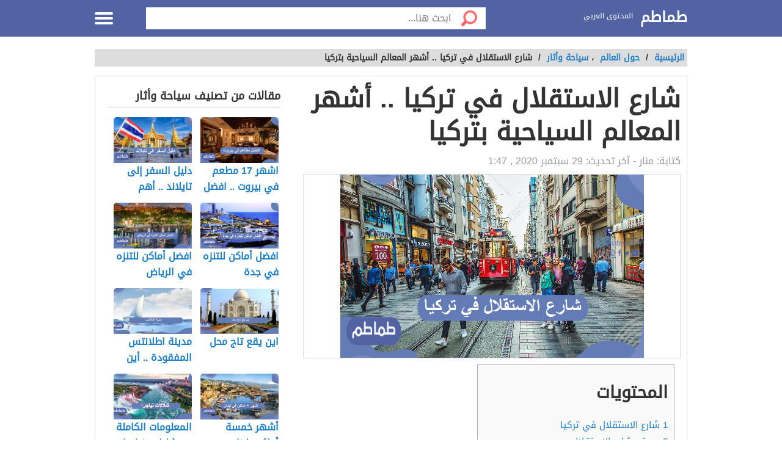

--- FILE ---
content_type: text/html; charset=UTF-8
request_url: https://tmatem.com/%D8%B4%D8%A7%D8%B1%D8%B9-%D8%A7%D9%84%D8%A7%D8%B3%D8%AA%D9%82%D9%84%D8%A7%D9%84-%D9%81%D9%8A-%D8%AA%D8%B1%D9%83%D9%8A%D8%A7/
body_size: 12421
content:
<!DOCTYPE html>
<html dir="rtl" lang="ar" class="no-js no-svg">
   <head>
 <script async src="https://pagead2.googlesyndication.com/pagead/js/adsbygoogle.js?client=ca-pub-3457893397765996"
     crossorigin="anonymous"></script>
	   
	   <!-- Global site tag (gtag.js) - Google Analytics -->
<script async src="https://www.googletagmanager.com/gtag/js?id=UA-176733263-1"></script>
<script>
  window.dataLayer = window.dataLayer || [];
  function gtag(){dataLayer.push(arguments);}
  gtag('js', new Date());

  gtag('config', 'UA-176733263-1');
</script> 

      <meta charset="UTF-8">
      <meta name="viewport" content="width=device-width, initial-scale=1.0, maximum-scale=1.0">
      <link rel="profile" href="https://gmpg.org/xfn/11">
      <meta name='robots' content='index, follow, max-image-preview:large, max-snippet:-1, max-video-preview:-1' />
	<style>img:is([sizes="auto" i], [sizes^="auto," i]) { contain-intrinsic-size: 3000px 1500px }</style>
	
	<!-- This site is optimized with the Yoast SEO plugin v25.5 - https://yoast.com/wordpress/plugins/seo/ -->
	<title>شارع الاستقلال في تركيا .. أشهر المعالم السياحية بتركيا - طماطم</title>
	<meta name="description" content=" موقع شارع الاستقلال في تركيا ، أشهر أسماء شارع الاستقلال تركيا ، ميدان تقسيم و كنيسة سانت أنتوني أفضل وأهم مناطق في شارع الاستقلال." />
	<link rel="canonical" href="https://tmatem.com/شارع-الاستقلال-في-تركيا/" />
	<meta property="og:locale" content="ar_AR" />
	<meta property="og:type" content="article" />
	<meta property="og:title" content="شارع الاستقلال في تركيا .. أشهر المعالم السياحية بتركيا - طماطم" />
	<meta property="og:description" content=" موقع شارع الاستقلال في تركيا ، أشهر أسماء شارع الاستقلال تركيا ، ميدان تقسيم و كنيسة سانت أنتوني أفضل وأهم مناطق في شارع الاستقلال." />
	<meta property="og:url" content="https://tmatem.com/شارع-الاستقلال-في-تركيا/" />
	<meta property="og:site_name" content="طماطم" />
	<meta property="article:publisher" content="https://www.facebook.com/tmatem.com.ar" />
	<meta property="article:published_time" content="2020-09-28T22:47:33+00:00" />
	<meta property="og:image" content="https://tmatem.com/wp-content/uploads/2020/09/شارع-الاستقلال-في-تركيا.png" />
	<meta property="og:image:width" content="497" />
	<meta property="og:image:height" content="332" />
	<meta property="og:image:type" content="image/png" />
	<meta name="author" content="منار" />
	<meta name="twitter:card" content="summary_large_image" />
	<meta name="twitter:creator" content="@TmatemCom" />
	<meta name="twitter:site" content="@TmatemCom" />
	<meta name="twitter:label1" content="كُتب بواسطة" />
	<meta name="twitter:data1" content="منار" />
	<script type="application/ld+json" class="yoast-schema-graph">{"@context":"https://schema.org","@graph":[{"@type":"WebPage","@id":"https://tmatem.com/%d8%b4%d8%a7%d8%b1%d8%b9-%d8%a7%d9%84%d8%a7%d8%b3%d8%aa%d9%82%d9%84%d8%a7%d9%84-%d9%81%d9%8a-%d8%aa%d8%b1%d9%83%d9%8a%d8%a7/","url":"https://tmatem.com/%d8%b4%d8%a7%d8%b1%d8%b9-%d8%a7%d9%84%d8%a7%d8%b3%d8%aa%d9%82%d9%84%d8%a7%d9%84-%d9%81%d9%8a-%d8%aa%d8%b1%d9%83%d9%8a%d8%a7/","name":"شارع الاستقلال في تركيا .. أشهر المعالم السياحية بتركيا - طماطم","isPartOf":{"@id":"https://tmatem.com/#website"},"primaryImageOfPage":{"@id":"https://tmatem.com/%d8%b4%d8%a7%d8%b1%d8%b9-%d8%a7%d9%84%d8%a7%d8%b3%d8%aa%d9%82%d9%84%d8%a7%d9%84-%d9%81%d9%8a-%d8%aa%d8%b1%d9%83%d9%8a%d8%a7/#primaryimage"},"image":{"@id":"https://tmatem.com/%d8%b4%d8%a7%d8%b1%d8%b9-%d8%a7%d9%84%d8%a7%d8%b3%d8%aa%d9%82%d9%84%d8%a7%d9%84-%d9%81%d9%8a-%d8%aa%d8%b1%d9%83%d9%8a%d8%a7/#primaryimage"},"thumbnailUrl":"https://tmatem.com/wp-content/uploads/2020/09/شارع-الاستقلال-في-تركيا.png","datePublished":"2020-09-28T22:47:33+00:00","author":{"@id":"https://tmatem.com/#/schema/person/243db906d97c4c5f4e4538ae728eb5d9"},"description":" موقع شارع الاستقلال في تركيا ، أشهر أسماء شارع الاستقلال تركيا ، ميدان تقسيم و كنيسة سانت أنتوني أفضل وأهم مناطق في شارع الاستقلال.","breadcrumb":{"@id":"https://tmatem.com/%d8%b4%d8%a7%d8%b1%d8%b9-%d8%a7%d9%84%d8%a7%d8%b3%d8%aa%d9%82%d9%84%d8%a7%d9%84-%d9%81%d9%8a-%d8%aa%d8%b1%d9%83%d9%8a%d8%a7/#breadcrumb"},"inLanguage":"ar","potentialAction":[{"@type":"ReadAction","target":["https://tmatem.com/%d8%b4%d8%a7%d8%b1%d8%b9-%d8%a7%d9%84%d8%a7%d8%b3%d8%aa%d9%82%d9%84%d8%a7%d9%84-%d9%81%d9%8a-%d8%aa%d8%b1%d9%83%d9%8a%d8%a7/"]}]},{"@type":"ImageObject","inLanguage":"ar","@id":"https://tmatem.com/%d8%b4%d8%a7%d8%b1%d8%b9-%d8%a7%d9%84%d8%a7%d8%b3%d8%aa%d9%82%d9%84%d8%a7%d9%84-%d9%81%d9%8a-%d8%aa%d8%b1%d9%83%d9%8a%d8%a7/#primaryimage","url":"https://tmatem.com/wp-content/uploads/2020/09/شارع-الاستقلال-في-تركيا.png","contentUrl":"https://tmatem.com/wp-content/uploads/2020/09/شارع-الاستقلال-في-تركيا.png","width":497,"height":332,"caption":"شارع الاستقلال في تركيا"},{"@type":"BreadcrumbList","@id":"https://tmatem.com/%d8%b4%d8%a7%d8%b1%d8%b9-%d8%a7%d9%84%d8%a7%d8%b3%d8%aa%d9%82%d9%84%d8%a7%d9%84-%d9%81%d9%8a-%d8%aa%d8%b1%d9%83%d9%8a%d8%a7/#breadcrumb","itemListElement":[{"@type":"ListItem","position":1,"name":"الرئيسية","item":"https://tmatem.com/"},{"@type":"ListItem","position":2,"name":"شارع الاستقلال في تركيا .. أشهر المعالم السياحية بتركيا"}]},{"@type":"WebSite","@id":"https://tmatem.com/#website","url":"https://tmatem.com/","name":"طماطم","description":"موقع طماطم يوفر محتوى عربي جميع المجالات والتصنيفات بلغة سليمة وحصرية","potentialAction":[{"@type":"SearchAction","target":{"@type":"EntryPoint","urlTemplate":"https://tmatem.com/?s={search_term_string}"},"query-input":{"@type":"PropertyValueSpecification","valueRequired":true,"valueName":"search_term_string"}}],"inLanguage":"ar"},{"@type":"Person","@id":"https://tmatem.com/#/schema/person/243db906d97c4c5f4e4538ae728eb5d9","name":"منار","image":{"@type":"ImageObject","inLanguage":"ar","@id":"https://tmatem.com/#/schema/person/image/","url":"https://secure.gravatar.com/avatar/296a481a62ca9ce64543e13a6eb185bbfd1e6abc7bfb3c639b9c19fed9d97f57?s=96&d=mm&r=g","contentUrl":"https://secure.gravatar.com/avatar/296a481a62ca9ce64543e13a6eb185bbfd1e6abc7bfb3c639b9c19fed9d97f57?s=96&d=mm&r=g","caption":"منار"},"url":"https://tmatem.com/author/manar/"}]}</script>
	<!-- / Yoast SEO plugin. -->


<style id='classic-theme-styles-inline-css' type='text/css'>
/*! This file is auto-generated */
.wp-block-button__link{color:#fff;background-color:#32373c;border-radius:9999px;box-shadow:none;text-decoration:none;padding:calc(.667em + 2px) calc(1.333em + 2px);font-size:1.125em}.wp-block-file__button{background:#32373c;color:#fff;text-decoration:none}
</style>
<style id='global-styles-inline-css' type='text/css'>
:root{--wp--preset--aspect-ratio--square: 1;--wp--preset--aspect-ratio--4-3: 4/3;--wp--preset--aspect-ratio--3-4: 3/4;--wp--preset--aspect-ratio--3-2: 3/2;--wp--preset--aspect-ratio--2-3: 2/3;--wp--preset--aspect-ratio--16-9: 16/9;--wp--preset--aspect-ratio--9-16: 9/16;--wp--preset--color--black: #000000;--wp--preset--color--cyan-bluish-gray: #abb8c3;--wp--preset--color--white: #ffffff;--wp--preset--color--pale-pink: #f78da7;--wp--preset--color--vivid-red: #cf2e2e;--wp--preset--color--luminous-vivid-orange: #ff6900;--wp--preset--color--luminous-vivid-amber: #fcb900;--wp--preset--color--light-green-cyan: #7bdcb5;--wp--preset--color--vivid-green-cyan: #00d084;--wp--preset--color--pale-cyan-blue: #8ed1fc;--wp--preset--color--vivid-cyan-blue: #0693e3;--wp--preset--color--vivid-purple: #9b51e0;--wp--preset--gradient--vivid-cyan-blue-to-vivid-purple: linear-gradient(135deg,rgba(6,147,227,1) 0%,rgb(155,81,224) 100%);--wp--preset--gradient--light-green-cyan-to-vivid-green-cyan: linear-gradient(135deg,rgb(122,220,180) 0%,rgb(0,208,130) 100%);--wp--preset--gradient--luminous-vivid-amber-to-luminous-vivid-orange: linear-gradient(135deg,rgba(252,185,0,1) 0%,rgba(255,105,0,1) 100%);--wp--preset--gradient--luminous-vivid-orange-to-vivid-red: linear-gradient(135deg,rgba(255,105,0,1) 0%,rgb(207,46,46) 100%);--wp--preset--gradient--very-light-gray-to-cyan-bluish-gray: linear-gradient(135deg,rgb(238,238,238) 0%,rgb(169,184,195) 100%);--wp--preset--gradient--cool-to-warm-spectrum: linear-gradient(135deg,rgb(74,234,220) 0%,rgb(151,120,209) 20%,rgb(207,42,186) 40%,rgb(238,44,130) 60%,rgb(251,105,98) 80%,rgb(254,248,76) 100%);--wp--preset--gradient--blush-light-purple: linear-gradient(135deg,rgb(255,206,236) 0%,rgb(152,150,240) 100%);--wp--preset--gradient--blush-bordeaux: linear-gradient(135deg,rgb(254,205,165) 0%,rgb(254,45,45) 50%,rgb(107,0,62) 100%);--wp--preset--gradient--luminous-dusk: linear-gradient(135deg,rgb(255,203,112) 0%,rgb(199,81,192) 50%,rgb(65,88,208) 100%);--wp--preset--gradient--pale-ocean: linear-gradient(135deg,rgb(255,245,203) 0%,rgb(182,227,212) 50%,rgb(51,167,181) 100%);--wp--preset--gradient--electric-grass: linear-gradient(135deg,rgb(202,248,128) 0%,rgb(113,206,126) 100%);--wp--preset--gradient--midnight: linear-gradient(135deg,rgb(2,3,129) 0%,rgb(40,116,252) 100%);--wp--preset--font-size--small: 13px;--wp--preset--font-size--medium: 20px;--wp--preset--font-size--large: 36px;--wp--preset--font-size--x-large: 42px;--wp--preset--spacing--20: 0.44rem;--wp--preset--spacing--30: 0.67rem;--wp--preset--spacing--40: 1rem;--wp--preset--spacing--50: 1.5rem;--wp--preset--spacing--60: 2.25rem;--wp--preset--spacing--70: 3.38rem;--wp--preset--spacing--80: 5.06rem;--wp--preset--shadow--natural: 6px 6px 9px rgba(0, 0, 0, 0.2);--wp--preset--shadow--deep: 12px 12px 50px rgba(0, 0, 0, 0.4);--wp--preset--shadow--sharp: 6px 6px 0px rgba(0, 0, 0, 0.2);--wp--preset--shadow--outlined: 6px 6px 0px -3px rgba(255, 255, 255, 1), 6px 6px rgba(0, 0, 0, 1);--wp--preset--shadow--crisp: 6px 6px 0px rgba(0, 0, 0, 1);}:where(.is-layout-flex){gap: 0.5em;}:where(.is-layout-grid){gap: 0.5em;}body .is-layout-flex{display: flex;}.is-layout-flex{flex-wrap: wrap;align-items: center;}.is-layout-flex > :is(*, div){margin: 0;}body .is-layout-grid{display: grid;}.is-layout-grid > :is(*, div){margin: 0;}:where(.wp-block-columns.is-layout-flex){gap: 2em;}:where(.wp-block-columns.is-layout-grid){gap: 2em;}:where(.wp-block-post-template.is-layout-flex){gap: 1.25em;}:where(.wp-block-post-template.is-layout-grid){gap: 1.25em;}.has-black-color{color: var(--wp--preset--color--black) !important;}.has-cyan-bluish-gray-color{color: var(--wp--preset--color--cyan-bluish-gray) !important;}.has-white-color{color: var(--wp--preset--color--white) !important;}.has-pale-pink-color{color: var(--wp--preset--color--pale-pink) !important;}.has-vivid-red-color{color: var(--wp--preset--color--vivid-red) !important;}.has-luminous-vivid-orange-color{color: var(--wp--preset--color--luminous-vivid-orange) !important;}.has-luminous-vivid-amber-color{color: var(--wp--preset--color--luminous-vivid-amber) !important;}.has-light-green-cyan-color{color: var(--wp--preset--color--light-green-cyan) !important;}.has-vivid-green-cyan-color{color: var(--wp--preset--color--vivid-green-cyan) !important;}.has-pale-cyan-blue-color{color: var(--wp--preset--color--pale-cyan-blue) !important;}.has-vivid-cyan-blue-color{color: var(--wp--preset--color--vivid-cyan-blue) !important;}.has-vivid-purple-color{color: var(--wp--preset--color--vivid-purple) !important;}.has-black-background-color{background-color: var(--wp--preset--color--black) !important;}.has-cyan-bluish-gray-background-color{background-color: var(--wp--preset--color--cyan-bluish-gray) !important;}.has-white-background-color{background-color: var(--wp--preset--color--white) !important;}.has-pale-pink-background-color{background-color: var(--wp--preset--color--pale-pink) !important;}.has-vivid-red-background-color{background-color: var(--wp--preset--color--vivid-red) !important;}.has-luminous-vivid-orange-background-color{background-color: var(--wp--preset--color--luminous-vivid-orange) !important;}.has-luminous-vivid-amber-background-color{background-color: var(--wp--preset--color--luminous-vivid-amber) !important;}.has-light-green-cyan-background-color{background-color: var(--wp--preset--color--light-green-cyan) !important;}.has-vivid-green-cyan-background-color{background-color: var(--wp--preset--color--vivid-green-cyan) !important;}.has-pale-cyan-blue-background-color{background-color: var(--wp--preset--color--pale-cyan-blue) !important;}.has-vivid-cyan-blue-background-color{background-color: var(--wp--preset--color--vivid-cyan-blue) !important;}.has-vivid-purple-background-color{background-color: var(--wp--preset--color--vivid-purple) !important;}.has-black-border-color{border-color: var(--wp--preset--color--black) !important;}.has-cyan-bluish-gray-border-color{border-color: var(--wp--preset--color--cyan-bluish-gray) !important;}.has-white-border-color{border-color: var(--wp--preset--color--white) !important;}.has-pale-pink-border-color{border-color: var(--wp--preset--color--pale-pink) !important;}.has-vivid-red-border-color{border-color: var(--wp--preset--color--vivid-red) !important;}.has-luminous-vivid-orange-border-color{border-color: var(--wp--preset--color--luminous-vivid-orange) !important;}.has-luminous-vivid-amber-border-color{border-color: var(--wp--preset--color--luminous-vivid-amber) !important;}.has-light-green-cyan-border-color{border-color: var(--wp--preset--color--light-green-cyan) !important;}.has-vivid-green-cyan-border-color{border-color: var(--wp--preset--color--vivid-green-cyan) !important;}.has-pale-cyan-blue-border-color{border-color: var(--wp--preset--color--pale-cyan-blue) !important;}.has-vivid-cyan-blue-border-color{border-color: var(--wp--preset--color--vivid-cyan-blue) !important;}.has-vivid-purple-border-color{border-color: var(--wp--preset--color--vivid-purple) !important;}.has-vivid-cyan-blue-to-vivid-purple-gradient-background{background: var(--wp--preset--gradient--vivid-cyan-blue-to-vivid-purple) !important;}.has-light-green-cyan-to-vivid-green-cyan-gradient-background{background: var(--wp--preset--gradient--light-green-cyan-to-vivid-green-cyan) !important;}.has-luminous-vivid-amber-to-luminous-vivid-orange-gradient-background{background: var(--wp--preset--gradient--luminous-vivid-amber-to-luminous-vivid-orange) !important;}.has-luminous-vivid-orange-to-vivid-red-gradient-background{background: var(--wp--preset--gradient--luminous-vivid-orange-to-vivid-red) !important;}.has-very-light-gray-to-cyan-bluish-gray-gradient-background{background: var(--wp--preset--gradient--very-light-gray-to-cyan-bluish-gray) !important;}.has-cool-to-warm-spectrum-gradient-background{background: var(--wp--preset--gradient--cool-to-warm-spectrum) !important;}.has-blush-light-purple-gradient-background{background: var(--wp--preset--gradient--blush-light-purple) !important;}.has-blush-bordeaux-gradient-background{background: var(--wp--preset--gradient--blush-bordeaux) !important;}.has-luminous-dusk-gradient-background{background: var(--wp--preset--gradient--luminous-dusk) !important;}.has-pale-ocean-gradient-background{background: var(--wp--preset--gradient--pale-ocean) !important;}.has-electric-grass-gradient-background{background: var(--wp--preset--gradient--electric-grass) !important;}.has-midnight-gradient-background{background: var(--wp--preset--gradient--midnight) !important;}.has-small-font-size{font-size: var(--wp--preset--font-size--small) !important;}.has-medium-font-size{font-size: var(--wp--preset--font-size--medium) !important;}.has-large-font-size{font-size: var(--wp--preset--font-size--large) !important;}.has-x-large-font-size{font-size: var(--wp--preset--font-size--x-large) !important;}
:where(.wp-block-post-template.is-layout-flex){gap: 1.25em;}:where(.wp-block-post-template.is-layout-grid){gap: 1.25em;}
:where(.wp-block-columns.is-layout-flex){gap: 2em;}:where(.wp-block-columns.is-layout-grid){gap: 2em;}
:root :where(.wp-block-pullquote){font-size: 1.5em;line-height: 1.6;}
</style>
<link rel='stylesheet' id='toc-screen-css' href='https://tmatem.com/wp-content/plugins/table-of-contents-plus/screen.min.css?ver=2002' type='text/css' media='all' />
<link rel='stylesheet' id='wp_automatic_gallery_style-css' href='https://tmatem.com/wp-content/plugins/wp-automatic/css/wp-automatic.css?ver=1.0.0' type='text/css' media='all' />
<link rel='stylesheet' id='elba-style-css' href='https://tmatem.com/wp-content/themes/alba-modo3/style.css?ver=3.4' type='text/css' media='all' />
<link rel='stylesheet' id='font-awesome-css' href='https://tmatem.com/wp-content/themes/alba-modo3/fonts/fa/css/font-awesome.min.css?ver=4.0.3' type='text/css' media='all' />
<script type="text/javascript" src="https://tmatem.com/wp-content/plugins/wp-automatic/js/main-front.js?ver=6.8.3" id="wp_automatic_gallery-js"></script>
<style>body{background: url("") no-repeat fixed top center #ffffff !important;}.header, .header.inside {background: #5163a3;}
.header.sticky{background: #5163a3;}.header.home .menu-icon.sticky .line, .header.inside .menu-icon .line ,.menu-icon .line{background-color: #ffffff;}.social-media.hidden-mobile a {color:;}.header .slogan,.top-nav ul li a {color: #ffffff;}
.main-area{width: 100%;background: url("/wp-content/themes/alba-modo3/img/home_background.jpg") no-repeat scroll top center #ffffff ;background-size: cover;}	.brief {color#ffffff;}.top-nav.sticky, .header.inside .top-nav {background: #5163a3;}.search .btn,#header-aria .search-blk .search-icon {background-image: url(/wp-content/themes/alba-modo3/img/icons-s.png);}body .footer{background: #f8f8f8;}.footer .links a{color: #333333}.footer .copyrights {color: #999999;}.social-media a {border-color: #cccccc;background-color: #ffffff;color: #5163a3;}.back-to-top, .move-down {background-color: #5163a3;color: #ffffff;}
.main-block {max-width: 900px;} @media screen and (max-width:969px) {.side-nav {background-color: #5163a3;}}
.references-title {border-bottom: 2px solid #5163a3 !important;}	
.article-text h2::before {border-right: 10px solid #5163a3;}
.sign::after {color: #5163a3;}
</style>
<link rel="icon" href="https://tmatem.com/wp-content/uploads/2020/08/طماطم-2-150x150.png" sizes="32x32" />
<link rel="icon" href="https://tmatem.com/wp-content/uploads/2020/08/طماطم-2.png" sizes="192x192" />
<link rel="apple-touch-icon" href="https://tmatem.com/wp-content/uploads/2020/08/طماطم-2.png" />
<meta name="msapplication-TileImage" content="https://tmatem.com/wp-content/uploads/2020/08/طماطم-2.png" />
   </head>
   <body data-rsssl=1 class="rtl wp-singular post-template-default single single-post postid-3410 single-format-standard wp-theme-alba-modo3">
      <div class="off-menu-wrapper">
      <div class="inner-wrapper">
       
      <!--Header--> 
      <header id="header" class="header inside">
         <div class="row block-content">
            <!--Logo--> 
            <div class="columns large-4 medium-4 small-10 logo-box">
                
               <a class="logoTitle" href="https://tmatem.com/" title="طماطم,موقع طماطم يوفر محتوى عربي جميع المجالات والتصنيفات بلغة سليمة وحصرية"> طماطم </a>               <span class="slogan">المحتوى العربي</span>  
            </div>
            <!--/Logo--> 
             
            <!--Search--> 
            <div class="columns large-7 medium-7 small-12 search inside">
               <form id="searchform" method="get" role="search" action="https://tmatem.com/" class="clearfix"> <input onclick="return searchcheck();" type="submit" value="" class="btn"> <input name="s" value="" type="search" id="searchbar" placeholder="ابحث هنا..." class="field"> </form>
            </div>
            <!--/Search--> 
             
             
            <!--Top Navigation--> 
            <nav id="top-nav" class="top-nav hidden-mobile hidden-tablet inside">
               <ul>
                   
                  <li><a accesskey="1" href="https://tmatem.com" title="اقسام الموقع"><span class="icon categoriesNav"></span>التصنيفات</a> </li>
                   
                  <li><a accesskey="3" href="https://tmatem.com/last-articles/"><span class="icon browseNav"></span>تصفح المواضيع</a> </li>
               </ul>
            </nav>
             <!--Off Canvas Menu--> 
            <div id="menu-icon" class="columns large-1 medium-1 small-2 menu-icon"> <a id="off-menu-icon" class="off-menu-icon"> 
              <span class="top line"></span> <span class="middle line"></span> <span class="bottom line"></span> </a> <span id="off-menu-closeIcon" class="close"></span> </div>
            <!--/Off Canvas Menu--> 
         </div>
      </header>
      <!--/Header-->
         
      <!--/Main Area--> 
      <section class="container ">
        <div class="row block-content">
    <div class="column">
      <ul class="breadcrumbs">
        <li>
          <a href="https://tmatem.com/">
            <span>الرئيسية
            </span>
          </a>
        </li>
        <li>/
        </li> 
        <li><a href="https://tmatem.com/%d8%ad%d9%88%d9%84-%d8%a7%d9%84%d8%b9%d8%a7%d9%84%d9%85/"><span>حول العالم</span></a></li> ، <li><a href="https://tmatem.com/%d8%ad%d9%88%d9%84-%d8%a7%d9%84%d8%b9%d8%a7%d9%84%d9%85/%d8%b3%d9%8a%d8%a7%d8%ad%d8%a9-%d9%88%d8%a3%d8%ab%d8%a7%d8%b1/"><span>سياحة وأثار</span></a></li><li> / </li><li class="current">شارع الاستقلال في تركيا .. أشهر المعالم السياحية بتركيا</li>
      </ul>
    </div>
  </div>
  <div class="row block-content inside-container">
    <article class="columns large-8 medium-12 small-12">
                  <div id="article-box" class="article-box">
   <div class="article clearfix" role="article">
      <h1 class="title">شارع الاستقلال في تركيا .. أشهر المعالم السياحية بتركيا</h1>
            <div class="by">كتابة: <span class="author_name">منار</span> - آخر تحديث:  <span>29 سبتمبر 2020 , 1:47</span></div>
            <div class="article-img">
         <img id="articleimagediv" title="شارع الاستقلال في تركيا .. أشهر المعالم السياحية بتركيا" src="https://tmatem.com/wp-content/uploads/2020/09/شارع-الاستقلال-في-تركيا-497x300.png" alt="شارع الاستقلال في تركيا .. أشهر المعالم السياحية بتركيا">
      </div>
                  <div class="article-body row">

                  <div class="columns  large-12 medium-12 small-12 left">
            <div class="article-text">
               <div id="mw-content-text" lang="ar" dir="rtl" class="mw-content-rtl">
                  <div id="toc_container" class="no_bullets"><p class="toc_title">المحتويات</p><ul class="toc_list"><li><a href="#i"><span class="toc_number toc_depth_1">1</span> شارع الاستقلال في تركيا</a></li><li><a href="#i-2"><span class="toc_number toc_depth_1">2</span>  موقع شارع الاستقلال</a></li><li><a href="#i-3"><span class="toc_number toc_depth_1">3</span> أشهر أسماء شارع الاستقلال تركيا</a></li><li><a href="#i-4"><span class="toc_number toc_depth_1">4</span> أفضل وأهم مناطق في شارع الاستقلال</a><ul><li><a href="#i-5"><span class="toc_number toc_depth_2">4.1</span> ميدان تقسيم</a></li><li><a href="#i-6"><span class="toc_number toc_depth_2">4.2</span> ممر الزهور</a></li><li><a href="#i-7"><span class="toc_number toc_depth_2">4.3</span> متحف غالاتا</a></li><li><a href="#i-8"><span class="toc_number toc_depth_2">4.4</span> مكتبة باندورا</a></li><li><a href="#i-9"><span class="toc_number toc_depth_2">4.5</span> افضل مطاعم شارع الاستقلال اسطنبول</a></li><li><a href="#i-10"><span class="toc_number toc_depth_2">4.6</span> كنيسة سانت أنتوني</a></li><li><a href="#i-11"><span class="toc_number toc_depth_2">4.7</span> متحف بيرا</a></li><li><a href="#i-12"><span class="toc_number toc_depth_2">4.8</span> حمام غلطة</a></li><li><a href="#i-13"><span class="toc_number toc_depth_2">4.9</span> متحف إسطنبول</a></li><li><a href="#i-14"><span class="toc_number toc_depth_2">4.10</span> رسومات الجدران</a></li></ul></li></ul></div>
<p>يعد <strong>شارع الاستقلال في تركيا</strong> من أهم الأماكن السياحية في العالم، حيث يضم الكثير من المعالم السياحية الشهيرة، ويمتد هذا الشارع إلى برج غلطة، حيث يقع في مكان رائع ومميز وسط المدينة، يعد هذا المكان فرصة رائعة وتجربه فريده للزائرين، ويضم عدد من الأسواق الشهيرة التي تضم الماركات الموجودة في شارع الاستقلال، وعدد من الفنادق الرائعه بالقرب منه للإستضافة السائحين.</p><div class="post-banner text-center"></div>
<h2><span id="i"><strong>شارع الاستقلال في تركيا</strong></span></h2>
<p>يتميز الشارع بالعديد من الخصائص الجذابة التي جعلته من أفضل الأماكن التي يأتي بها العديد من السياح يومياً. حيث يحتوي على تمثالا خاص بمؤسس جمهورية تركيا، وميدان مصطفى كمال أتاتورك، لذلك السبب نجده شديد الازدحام، كما يوجد به أهم آثار اسطنبول القديمة. <a href="#ref1">[1]</a></p><div class="post-banner text-center"></div>
<h2><span id="i-2"> موقع شارع الاستقلال</span></h2>
<p>يقع شارع الاستقلال بتركيا المميز في منطقة تسمى بياوغلو، وبالقرب من الساحة الشهيرة تقسيم وتوجد في القسم الأوروبي من مدينة اسطنبول، ويمكن الذهاب الى شارع الاستقلال من ميدان تقسيم بدون أي مركبة وسيراليون على الأقدام مسافة تقارب 10 دقائق فقط، ويمكن أيضا الذهاب من اي مكان عن طريق المترو M2 التي يتم انطلاقا من محطة (يني كابي) ثم يتم النزول في محطة (لافنت 4) التي تقع في منتصف الشارع.</p><div class="post-banner text-center"></div>
<h2><span id="i-3">أشهر أسماء شارع الاستقلال تركيا</span></h2>
<p>يطلق على <strong>شارع الاستقلال في تركيا</strong> عدد من الأسماء التي جعلت له شهرة واسعة، ومن أهم تلك الأسماء:-</p><div class="post-banner text-center"></div>
<ul>
<li>في الفترة العثمانية أطلق على شارع الاستقلال بتركيا اسم Can-i Kebir.</li>
<li>يطلق عليه أسم Grand Rue de Pera.</li>
<li>وبإسم (Independence Street) وترجمة هذا الاسم هو شارع الاستقلال.</li>
</ul>
<h2><span id="i-4">أفضل وأهم مناطق في شارع الاستقلال</span></h2>
<p>يضم شارع الاستقلال عدد كبير من المناطق الهامة والجذابة مثل بيوغلو، سانت أنطوان، دور السينما، كنائس سانتا.<br />
وممرات تاريخية، وعدد من المعارض الفنية، وكثير من الأسواق التجارية الهامة، بالإضافة الى محلات شارع الاستقلال في اسطنبول.<br />
وفي السطور التالية أهم المناطق الموجودة في شارع الإستقلال تفصيليا.</p><div class="post-banner text-center"></div>
<h3><span id="i-5">ميدان تقسيم</span></h3>
<ul>
<li>يوجد هذا الميدان في قلب مدينة اسطنبول، وهو المركز الرئيسي الحيوي للاحتفالات الوطنية أو المظاهرات.</li>
<li>يوجد تمثال أتاتورك في منتصف الميدان، وهو مؤسس تركيا، ويأتي لزيارة هذا التمثال ما يقارب 3 ملايين ونصف في اليوم الواحد.</li>
</ul>
<h3><span id="i-6">ممر الزهور</span></h3>
<ul>
<li>يعد هذا الممر هو أمر تاريخي، ومن أهم الاماكن في تركيا، ويضم عدد كبير من المطاعم والمقاهي الشهيرة.</li>
<li>هذه الممرات كانت في الأصل مسرح وتم تدميره في حريق، وكان ذلك عقب الثورة الروسية، ويمكن في هذا الممر الاستمتاع بالوجبات الشهية والمشروبات المتنوعة.</li>
</ul>
<h3><span id="i-7">متحف غالاتا</span></h3>
<ul>
<li>لا يمكن زيارة زيارة شارع الاستقلال تركيا بدون زيارة متحف جالاتا والتي يتم فيه عرض الدراويش التي تم إنشاؤها تكريما لاحتفال فرقة الدراويش، ويضم المتحف عدد كبير من القطع الأثرية، ويحتوي على وثائق من القرن العشرين.</li>
</ul>
<h3><span id="i-8">مكتبة باندورا</span></h3>
<ul>
<li>من أكثر الأماكن التي تجذب السياح والزائرين، خاصة للأشخاص الذين يهتمون بمعرفة تاريخ اسطنبول.</li>
</ul>
<ul>
<li>تعد من أهم الأماكن النادرة ويتم فيها تخزين أكبر الكتب التي يتم بيعها على مستوى العالم، وتكون الكتب باللغتين الإنجليزية والتركية، وتضم عدد من الخرائط والكتب الخاصة بالسفر والتاريخ التاريخ التركي والعثماني.</li>
</ul>
<h3><span id="i-9">افضل مطاعم شارع الاستقلال اسطنبول</span></h3>
<ul>
<li>يضم شارع الاستقلال عد. كبير من المطاعم الفخمة التي تقدم أسعار مختلفة تناسب جميع الفئات، وتقدم أفضل الوجبات الشهية اللذيذة، ويوجد مطاعم خاصة لتناول الحلويات.</li>
</ul>
<h3><span id="i-10">كنيسة سانت أنتوني</span></h3>
<ul>
<li>تقع هذه الكنيسة في سارق الاستقلال، وتتميز بجمال التصميم المعماري الرائع الذي يظهر روعة التصميمات القديمة، وتم تصميمها على طراز القومي الفينيقي المميز.</li>
</ul>
<h3><span id="i-11">متحف بيرا</span></h3>
<ul>
<li>يضم هذا المتحف عدد كبير من المعروضات المحلية و العالمية المدهشة والجميلة، ويقع هذا المتحف في قلب <strong>شارع الاستقلال في تركيا </strong>.</li>
</ul>
<h3><span id="i-12">حمام غلطة</span></h3>
<ul>
<li>يوجد حمام غلطة بالقرب جداً من شارع الاستقلال بتركيا ، حيث يأتي إليه المئات يومياً لأخذ حمام تركي مميز.</li>
</ul>
<h3><span id="i-13">متحف إسطنبول</span></h3>
<ul>
<li>من أهم الأماكن في شارع الاستقلال التركي، حيث يمكنك الاستمتاع بتاريخ وحضارة إسطنبول، ويوجد أيضاً متحف الشمع الرائع والجذاب.</li>
</ul>
<h3><span id="i-14">رسومات الجدران</span></h3>
<ul>
<li>يأتي عدد كبير يوميا لزيارة <strong>شارع الاستقلال في تركيا</strong> لمشاهدة الرسومات على الجدران والإستمتاع أحلي واروع الرسومات، وقد اشتهر شارع الاستقلال بالرسم والتصوير والزخرفة على جدران الشوارع، وجميع الزائرين والسياح يفضلون أخذ لقطات تصويرية مع هذه الرسومات الرائعة.</li>
</ul>
<p style="text-align: center;">يعد ركوب الترام الاحمر في <strong>شارع الاستقلال في تركيا</strong> من أكثر الأنشطة التي يقوم بها الزائرين، للإستمتاع بالأجواء الليلية الجميلة والرائعه، والتسوق وشراء الهدايا من عدد كبير من المحلات الفخمة.</p><div class="post-banner text-center"></div>
<p>&nbsp;</p>
 <p><img loading="lazy" class="aligncenter wp-image-7739 size-full" src="https://tmatem.com/wp-content/uploads/2020/09/شارع-الاستقلال-في-تركيا-497x300.png" alt="" width="550" height="409" srcset="https://tmatem.com/wp-content/uploads/2020/09/شارع-الاستقلال-في-تركيا-497x300.png 550w, https://tmatem.com/wp-content/uploads/2020/09/شارع-الاستقلال-في-تركيا-497x300.png 300w" sizes="(max-width: 550px) 100vw, 550px"></p>
                  <h2 class="references-title"><span class="mw-headline"><b>المراجع</b></span></h2><div class="references"><ol>
 	<li>theculturetrip.com ، <a href="https://theculturetrip.com/europe/turkey/articles/the-top-7-things-to-do-and-see-in-istiklal-street-istanbul/">شارع الاستقلال في تركيا</a> ، 29-9-2020</li>
</ol>
&nbsp;</div>               </div>
            </div>
         </div>
      </div>
      <div id="interactivity" class="interactivity clearfix">
        
                  <div class="views" id="views"><i class="fa fa-eye" aria-hidden="true"></i> 1641 مشاهدة</div>
               </div>
   </div>
      <div id="related-list2" class="related-articles-list2">
      <h2 class="top-title"> مقالات ذات صلة </h2>
      <br>
      <ul id="categories-list" class="row categories-list">
         
<li class="columns large-4 medium-3 small-6"> 

  <a href="https://tmatem.com/%d8%a7%d9%81%d8%b6%d9%84-%d9%85%d8%b7%d8%a7%d8%b9%d9%85-%d9%81%d9%8a-%d8%a8%d9%8a%d8%b1%d9%88%d8%aa/" title="اشهر 17 مطعم في بيروت ..  افضل مطاعم بيروت" class="category-box">

    
    <img title="اشهر 17 مطعم في بيروت ..  افضل مطاعم بيروت" src="https://tmatem.com/wp-content/uploads/2020/09/افضل-مطاعم-في-بيروت-192x110.png" class="avatar" alt="اشهر 17 مطعم في بيروت ..  افضل مطاعم بيروت" width="192" height="110">

    
    <div class="title">

      اشهر 17 مطعم في بيروت ..  افضل مطاعم بيروت
    </div>    

  </a> 

</li>
<li class="columns large-4 medium-3 small-6"> 

  <a href="https://tmatem.com/%d8%af%d9%84%d9%8a%d9%84-%d8%a7%d9%84%d8%b3%d9%81%d8%b1-%d8%a5%d9%84%d9%89-%d8%aa%d8%a7%d9%8a%d9%84%d8%a7%d9%86%d8%af/" title="دليل السفر إلى تايلاند .. أهم النصائح عند زيارة تايلاند" class="category-box">

    
    <img title="دليل السفر إلى تايلاند .. أهم النصائح عند زيارة تايلاند" src="https://tmatem.com/wp-content/uploads/2020/09/دليل-السفر-الى-تايلاند-192x110.png" class="avatar" alt="دليل السفر إلى تايلاند .. أهم النصائح عند زيارة تايلاند" width="192" height="110">

    
    <div class="title">

      دليل السفر إلى تايلاند .. أهم النصائح عند زيارة تايلاند
    </div>    

  </a> 

</li>
<li class="columns large-4 medium-3 small-6"> 

  <a href="https://tmatem.com/%d8%a7%d9%81%d8%b6%d9%84-%d8%a3%d9%85%d8%a7%d9%83%d9%86-%d9%84%d9%84%d8%aa%d9%86%d8%b2%d9%87-%d9%81%d9%8a-%d8%ac%d8%af%d8%a9/" title="افضل أماكن للتنزه في جدة" class="category-box">

    
    <img title="افضل أماكن للتنزه في جدة" src="https://tmatem.com/wp-content/uploads/2020/09/افضل-اماكن-للتنزه-في-جدة-192x110.png" class="avatar" alt="افضل أماكن للتنزه في جدة" width="192" height="110">

    
    <div class="title">

      افضل أماكن للتنزه في جدة
    </div>    

  </a> 

</li>
<li class="columns large-4 medium-3 small-6"> 

  <a href="https://tmatem.com/%d8%a7%d9%81%d8%b6%d9%84-%d8%a3%d9%85%d8%a7%d9%83%d9%86-%d9%84%d9%84%d8%aa%d9%86%d8%b2%d9%87-%d9%81%d9%8a-%d8%a7%d9%84%d8%b1%d9%8a%d8%a7%d8%b6/" title="افضل أماكن للتنزه في الرياض" class="category-box">

    
    <img title="افضل أماكن للتنزه في الرياض" src="https://tmatem.com/wp-content/uploads/2020/09/افضل-اماكن-للتنزه-في-الرياض-192x110.png" class="avatar" alt="افضل أماكن للتنزه في الرياض" width="192" height="110">

    
    <div class="title">

      افضل أماكن للتنزه في الرياض
    </div>    

  </a> 

</li>
<li class="columns large-4 medium-3 small-6"> 

  <a href="https://tmatem.com/%d8%a7%d9%8a%d9%86-%d9%8a%d9%82%d8%b9-%d8%aa%d8%a7%d8%ac-%d9%85%d8%ad%d9%84/" title="اين يقع تاج محل" class="category-box">

    
    <img title="اين يقع تاج محل" src="https://tmatem.com/wp-content/uploads/2020/09/IMG-20200918-WA0058-192x110.jpg" class="avatar" alt="اين يقع تاج محل" width="192" height="110">

    
    <div class="title">

      اين يقع تاج محل
    </div>    

  </a> 

</li>
<li class="columns large-4 medium-3 small-6"> 

  <a href="https://tmatem.com/%d9%85%d8%af%d9%8a%d9%86%d8%a9-%d8%a7%d8%b7%d9%84%d8%a7%d9%86%d8%aa%d8%b3-%d8%a7%d9%84%d9%85%d9%81%d9%82%d9%88%d8%af%d8%a9-%d8%a3%d9%8a%d9%86-%d8%aa%d9%82%d8%b9-%d8%a7%d8%b7%d9%84%d8%a7%d9%86%d8%aa/" title="مدينة اطلانتس المفقودة .. أين تقع اطلانتس" class="category-box">

    
    <img title="مدينة اطلانتس المفقودة .. أين تقع اطلانتس" src="https://tmatem.com/wp-content/uploads/2020/09/IMG-20200918-WA0059-192x110.jpg" class="avatar" alt="مدينة اطلانتس المفقودة .. أين تقع اطلانتس" width="192" height="110">

    
    <div class="title">

      مدينة اطلانتس المفقودة .. أين تقع اطلانتس
    </div>    

  </a> 

</li>
<li class="columns large-4 medium-3 small-6"> 

  <a href="https://tmatem.com/%d8%a3%d8%b4%d9%87%d8%b1-%d8%ae%d9%85%d8%b3%d8%a9-%d8%a3%d9%85%d8%a7%d9%83%d9%86-%d8%a8%d9%84%d8%a8%d9%86%d8%a7%d9%86/" title="أشهر خمسة أماكن بلبنان" class="category-box">

    
    <img title="أشهر خمسة أماكن بلبنان" src="https://tmatem.com/wp-content/uploads/2020/09/IMG_٢٠٢٠٠٩١٦_٢١٥٥٤٠-192x110.jpg" class="avatar" alt="أشهر خمسة أماكن بلبنان" width="192" height="110">

    
    <div class="title">

      أشهر خمسة أماكن بلبنان
    </div>    

  </a> 

</li>
<li class="columns large-4 medium-3 small-6"> 

  <a href="https://tmatem.com/%d8%b4%d9%84%d8%a7%d9%84%d8%a7%d8%aa-%d9%86%d9%8a%d8%a7%d8%ac%d8%b1%d8%a7/" title="المعلومات الكاملة عن شلالات نياجرا " class="category-box">

    
    <img title="المعلومات الكاملة عن شلالات نياجرا " src="https://tmatem.com/wp-content/uploads/2020/09/شلالات-نياجرا-192x110.png" class="avatar" alt="المعلومات الكاملة عن شلالات نياجرا " width="192" height="110">

    
    <div class="title">

      المعلومات الكاملة عن شلالات نياجرا 
    </div>    

  </a> 

</li>
<li class="columns large-4 medium-3 small-6"> 

  <a href="https://tmatem.com/%d8%b3%d9%88%d8%b1-%d8%a7%d9%84%d8%b5%d9%8a%d9%86-%d8%a7%d9%84%d8%b9%d8%b8%d9%8a%d9%85/" title="سور الصين العظيم" class="category-box">

    
    <img title="سور الصين العظيم" src="https://tmatem.com/wp-content/uploads/2020/09/IMG_٢٠٢٠٠٩١٦_٢١٥٦١٩-192x110.jpg" class="avatar" alt="سور الصين العظيم" width="192" height="110">

    
    <div class="title">

      سور الصين العظيم
    </div>    

  </a> 

</li>
<li class="columns large-4 medium-3 small-6"> 

  <a href="https://tmatem.com/%d8%a3%d9%83%d8%a8%d8%b1-%d8%a8%d8%ad%d9%8a%d8%b1%d8%a9-%d9%81%d9%8a-%d8%a7%d9%84%d8%b9%d8%a7%d9%84%d9%85/" title="أكبر بحيرة في العالم" class="category-box">

    
    <img title="أكبر بحيرة في العالم" src="https://tmatem.com/wp-content/uploads/2020/09/IMG-20200915-WA0123-192x110.jpg" class="avatar" alt="أكبر بحيرة في العالم" width="192" height="110">

    
    <div class="title">

      أكبر بحيرة في العالم
    </div>    

  </a> 

</li>
<li class="columns large-4 medium-3 small-6"> 

  <a href="https://tmatem.com/%d9%85%d8%a7-%d9%87%d9%88-%d8%a7%d9%84%d8%b4%d8%a7%d8%b7%d8%a6-%d8%a7%d9%84%d8%a3%d8%ad%d9%85%d8%b1-%d9%81%d9%89-%d8%a7%d9%84%d8%b5%d9%8a%d9%86/" title="ما هو الشاطئ الأحمر فى الصين" class="category-box">

    
    <img title="ما هو الشاطئ الأحمر فى الصين" src="https://tmatem.com/wp-content/uploads/2020/09/IMG-20200915-WA0124-192x110.jpg" class="avatar" alt="ما هو الشاطئ الأحمر فى الصين" width="192" height="110">

    
    <div class="title">

      ما هو الشاطئ الأحمر فى الصين
    </div>    

  </a> 

</li>
<li class="columns large-4 medium-3 small-6"> 

  <a href="https://tmatem.com/%d9%85%d8%a7-%d9%87%d9%88-%d8%a8%d8%ad%d8%b1-%d8%a7%d9%84%d9%82%d9%84%d8%b2%d9%85/" title="ما هو بحر القلزم" class="category-box">

    
    <img title="ما هو بحر القلزم" src="https://tmatem.com/wp-content/uploads/2020/09/received_621994798690710-192x110.jpeg" class="avatar" alt="ما هو بحر القلزم" width="192" height="110">

    
    <div class="title">

      ما هو بحر القلزم
    </div>    

  </a> 

</li>      </ul>
   </div>
      	
</div>          </article>
    <aside class="columns large-4 medium-12 small-12">
 <div class="side-box"> 
<strong class="top-title">مقالات من تصنيف سياحة وأثار</strong>
<ul class="list vertical">
<li class="columns large-6 medium-3 small-6">
<a href="https://tmatem.com/%d8%a7%d9%81%d8%b6%d9%84-%d9%85%d8%b7%d8%a7%d8%b9%d9%85-%d9%81%d9%8a-%d8%a8%d9%8a%d8%b1%d9%88%d8%aa/" title="اشهر 17 مطعم في بيروت ..  افضل مطاعم بيروت">
<img alt="اشهر 17 مطعم في بيروت ..  افضل مطاعم بيروت" title="اشهر 17 مطعم في بيروت ..  افضل مطاعم بيروت" src="https://tmatem.com/wp-content/uploads/2020/09/افضل-مطاعم-في-بيروت-128x75.png">
<span class="title">اشهر 17 مطعم في بيروت ..  افضل مطاعم بيروت</span>
</a>
</li>
<li class="columns large-6 medium-3 small-6">
<a href="https://tmatem.com/%d8%af%d9%84%d9%8a%d9%84-%d8%a7%d9%84%d8%b3%d9%81%d8%b1-%d8%a5%d9%84%d9%89-%d8%aa%d8%a7%d9%8a%d9%84%d8%a7%d9%86%d8%af/" title="دليل السفر إلى تايلاند .. أهم النصائح عند زيارة تايلاند">
<img alt="دليل السفر إلى تايلاند .. أهم النصائح عند زيارة تايلاند" title="دليل السفر إلى تايلاند .. أهم النصائح عند زيارة تايلاند" src="https://tmatem.com/wp-content/uploads/2020/09/دليل-السفر-الى-تايلاند-128x75.png">
<span class="title">دليل السفر إلى تايلاند .. أهم النصائح عند زيارة تايلاند</span>
</a>
</li>
<li class="columns large-6 medium-3 small-6">
<a href="https://tmatem.com/%d8%a7%d9%81%d8%b6%d9%84-%d8%a3%d9%85%d8%a7%d9%83%d9%86-%d9%84%d9%84%d8%aa%d9%86%d8%b2%d9%87-%d9%81%d9%8a-%d8%ac%d8%af%d8%a9/" title="افضل أماكن للتنزه في جدة">
<img alt="افضل أماكن للتنزه في جدة" title="افضل أماكن للتنزه في جدة" src="https://tmatem.com/wp-content/uploads/2020/09/افضل-اماكن-للتنزه-في-جدة-128x75.png">
<span class="title">افضل أماكن للتنزه في جدة</span>
</a>
</li>
<li class="columns large-6 medium-3 small-6">
<a href="https://tmatem.com/%d8%a7%d9%81%d8%b6%d9%84-%d8%a3%d9%85%d8%a7%d9%83%d9%86-%d9%84%d9%84%d8%aa%d9%86%d8%b2%d9%87-%d9%81%d9%8a-%d8%a7%d9%84%d8%b1%d9%8a%d8%a7%d8%b6/" title="افضل أماكن للتنزه في الرياض">
<img alt="افضل أماكن للتنزه في الرياض" title="افضل أماكن للتنزه في الرياض" src="https://tmatem.com/wp-content/uploads/2020/09/افضل-اماكن-للتنزه-في-الرياض-128x75.png">
<span class="title">افضل أماكن للتنزه في الرياض</span>
</a>
</li>
<li class="columns large-6 medium-3 small-6">
<a href="https://tmatem.com/%d8%a7%d9%8a%d9%86-%d9%8a%d9%82%d8%b9-%d8%aa%d8%a7%d8%ac-%d9%85%d8%ad%d9%84/" title="اين يقع تاج محل">
<img alt="اين يقع تاج محل" title="اين يقع تاج محل" src="https://tmatem.com/wp-content/uploads/2020/09/IMG-20200918-WA0058-128x75.jpg">
<span class="title">اين يقع تاج محل</span>
</a>
</li>
<li class="columns large-6 medium-3 small-6">
<a href="https://tmatem.com/%d9%85%d8%af%d9%8a%d9%86%d8%a9-%d8%a7%d8%b7%d9%84%d8%a7%d9%86%d8%aa%d8%b3-%d8%a7%d9%84%d9%85%d9%81%d9%82%d9%88%d8%af%d8%a9-%d8%a3%d9%8a%d9%86-%d8%aa%d9%82%d8%b9-%d8%a7%d8%b7%d9%84%d8%a7%d9%86%d8%aa/" title="مدينة اطلانتس المفقودة .. أين تقع اطلانتس">
<img alt="مدينة اطلانتس المفقودة .. أين تقع اطلانتس" title="مدينة اطلانتس المفقودة .. أين تقع اطلانتس" src="https://tmatem.com/wp-content/uploads/2020/09/IMG-20200918-WA0059-128x75.jpg">
<span class="title">مدينة اطلانتس المفقودة .. أين تقع اطلانتس</span>
</a>
</li>
<li class="columns large-6 medium-3 small-6">
<a href="https://tmatem.com/%d8%a3%d8%b4%d9%87%d8%b1-%d8%ae%d9%85%d8%b3%d8%a9-%d8%a3%d9%85%d8%a7%d9%83%d9%86-%d8%a8%d9%84%d8%a8%d9%86%d8%a7%d9%86/" title="أشهر خمسة أماكن بلبنان">
<img alt="أشهر خمسة أماكن بلبنان" title="أشهر خمسة أماكن بلبنان" src="https://tmatem.com/wp-content/uploads/2020/09/IMG_٢٠٢٠٠٩١٦_٢١٥٥٤٠-128x75.jpg">
<span class="title">أشهر خمسة أماكن بلبنان</span>
</a>
</li>
<li class="columns large-6 medium-3 small-6">
<a href="https://tmatem.com/%d8%b4%d9%84%d8%a7%d9%84%d8%a7%d8%aa-%d9%86%d9%8a%d8%a7%d8%ac%d8%b1%d8%a7/" title="المعلومات الكاملة عن شلالات نياجرا ">
<img alt="المعلومات الكاملة عن شلالات نياجرا " title="المعلومات الكاملة عن شلالات نياجرا " src="https://tmatem.com/wp-content/uploads/2020/09/شلالات-نياجرا-128x75.png">
<span class="title">المعلومات الكاملة عن شلالات نياجرا </span>
</a>
</li>
<li class="columns large-6 medium-3 small-6">
<a href="https://tmatem.com/%d8%b3%d9%88%d8%b1-%d8%a7%d9%84%d8%b5%d9%8a%d9%86-%d8%a7%d9%84%d8%b9%d8%b8%d9%8a%d9%85/" title="سور الصين العظيم">
<img alt="سور الصين العظيم" title="سور الصين العظيم" src="https://tmatem.com/wp-content/uploads/2020/09/IMG_٢٠٢٠٠٩١٦_٢١٥٦١٩-128x75.jpg">
<span class="title">سور الصين العظيم</span>
</a>
</li>
<li class="columns large-6 medium-3 small-6">
<a href="https://tmatem.com/%d8%a3%d9%83%d8%a8%d8%b1-%d8%a8%d8%ad%d9%8a%d8%b1%d8%a9-%d9%81%d9%8a-%d8%a7%d9%84%d8%b9%d8%a7%d9%84%d9%85/" title="أكبر بحيرة في العالم">
<img alt="أكبر بحيرة في العالم" title="أكبر بحيرة في العالم" src="https://tmatem.com/wp-content/uploads/2020/09/IMG-20200915-WA0123-128x75.jpg">
<span class="title">أكبر بحيرة في العالم</span>
</a>
</li>
<li class="columns large-6 medium-3 small-6">
<a href="https://tmatem.com/%d9%85%d8%a7-%d9%87%d9%88-%d8%a7%d9%84%d8%b4%d8%a7%d8%b7%d8%a6-%d8%a7%d9%84%d8%a3%d8%ad%d9%85%d8%b1-%d9%81%d9%89-%d8%a7%d9%84%d8%b5%d9%8a%d9%86/" title="ما هو الشاطئ الأحمر فى الصين">
<img alt="ما هو الشاطئ الأحمر فى الصين" title="ما هو الشاطئ الأحمر فى الصين" src="https://tmatem.com/wp-content/uploads/2020/09/IMG-20200915-WA0124-128x75.jpg">
<span class="title">ما هو الشاطئ الأحمر فى الصين</span>
</a>
</li>
<li class="columns large-6 medium-3 small-6">
<a href="https://tmatem.com/%d9%85%d8%a7-%d9%87%d9%88-%d8%a8%d8%ad%d8%b1-%d8%a7%d9%84%d9%82%d9%84%d8%b2%d9%85/" title="ما هو بحر القلزم">
<img alt="ما هو بحر القلزم" title="ما هو بحر القلزم" src="https://tmatem.com/wp-content/uploads/2020/09/received_621994798690710-128x75.jpeg">
<span class="title">ما هو بحر القلزم</span>
</a>
</li>
</ul>
</div>


<div class="side-box">
<strong class="top-title">مقالات منوعة</strong>
<ul class="list horizontal">
<li>
<a href="https://tmatem.com/%d8%b7%d8%b1%d9%8a%d9%82%d8%a9-%d8%a7%d9%84%d8%aa%d8%b3%d8%ac%d9%8a%d9%84-%d9%81%d9%8a-%d9%85%d8%a4%d8%b3%d8%b3%d8%a9-%d8%a7%d9%84%d8%aa%d9%83%d8%a7%d9%81%d9%84-%d9%84%d9%84%d8%b7%d9%84%d8%a7%d8%a8/" title="طريقة التسجيل في مؤسسة التكافل للطلاب">طريقة التسجيل في مؤسسة التكافل للطلاب</a>
</li>
<li>
<a href="https://tmatem.com/%d8%a7%d9%84%d8%aa%d8%b3%d8%ac%d9%8a%d9%84-%d9%81%d9%8a-%d8%a7%d9%84%d8%b9%d9%86%d9%88%d8%a7%d9%86-%d8%a7%d9%84%d9%88%d8%b7%d9%86%d9%8a-%d8%a3%d9%81%d8%b1%d8%a7%d8%af/" title="التسجيل في العنوان الوطني أفراد">التسجيل في العنوان الوطني أفراد</a>
</li>
<li>
<a href="https://tmatem.com/%d8%a3%d8%b4%d9%87%d8%b1-%d9%85%d9%86%d8%a7%d8%b7%d9%82-%d8%ac%d8%af%d8%a9/" title="أشهر مناطق جدة">أشهر مناطق جدة</a>
</li>
<li>
<a href="https://tmatem.com/%d8%b7%d8%b1%d9%8a%d9%82%d8%a9-%d8%a7%d9%84%d8%aa%d8%b3%d8%ac%d9%8a%d9%84-%d9%81%d9%8a-%d8%b1%d8%a7%d9%8a%d8%a7%d8%aa/" title="طريقة التسجيل في رايات">طريقة التسجيل في رايات</a>
</li>
<li>
<a href="https://tmatem.com/%d8%aa%d8%b3%d8%ac%d9%8a%d9%84-%d9%81%d9%8a-%d8%a8%d9%84%d8%a7%d9%83-%d8%a8%d9%88%d8%b1%d8%af-%d8%ac%d8%a7%d9%85%d8%b9%d8%a9-%d8%b7%d9%8a%d8%a8%d8%a9/" title="تسجيل في بلاك بورد جامعة طيبة">تسجيل في بلاك بورد جامعة طيبة</a>
</li>
<li>
<a href="https://tmatem.com/%d8%b7%d8%b1%d9%8a%d9%82%d8%a9-%d8%aa%d8%ad%d8%af%d9%8a%d8%ab-%d8%a7%d9%84%d8%a8%d9%8a%d8%a7%d9%86%d8%a7%d8%aa-%d9%81%d9%8a-%d8%a8%d9%86%d9%83-%d8%a7%d9%84%d8%a7%d9%86%d9%85%d8%a7%d8%a1/" title="طريقة تحديث البيانات في بنك الانماء">طريقة تحديث البيانات في بنك الانماء</a>
</li>
<li>
<a href="https://tmatem.com/%d8%aa%d9%88%d9%82%d8%b9%d8%a7%d8%aa-%d9%85%d8%a8%d8%a7%d8%b1%d8%a7%d8%a9-%d8%a3%d9%84%d9%83%d8%b3%d9%86%d8%af%d8%b1-%d8%b4%d9%8a%d9%81%d8%aa%d8%b4%d9%8a%d9%86%d9%83%d9%88-%d8%b6%d8%af-%d8%af%d8%a7/" title="توقعات مباراة ألكسندر شيفتشينكو ضد دانييل غالان في بطولة ATP كيتزبيهيل بالنمسا، فردي الرجال 2025">توقعات مباراة ألكسندر شيفتشينكو ضد دانييل غالان في بطولة ATP كيتزبيهيل بالنمسا، فردي الرجال 2025</a>
</li>
<li>
<a href="https://tmatem.com/%d9%86%d8%b5%d8%a7%d8%a6%d8%ad-%d9%81%d8%aa%d8%b1%d8%a9-%d8%a7%d9%84%d9%86%d9%81%d8%a7%d8%b3/" title="نصائح فترة النفاس بعد الولادة وعلاجه">نصائح فترة النفاس بعد الولادة وعلاجه</a>
</li>
<li>
<a href="https://tmatem.com/%d8%b7%d8%b1%d9%8a%d9%82%d8%a9-%d8%a7%d9%84%d8%a7%d8%b3%d8%aa%d8%b9%d9%84%d8%a7%d9%85-%d8%b9%d9%86-%d9%86%d8%aa%d8%a7%d8%a6%d8%ac-%d9%81%d8%ad%d8%b5-%d9%83%d9%88%d8%b1%d9%88%d9%86%d8%a7/" title="طريقة الاستعلام عن نتائج فحص كورونا بالمملكة العربية السعودية">طريقة الاستعلام عن نتائج فحص كورونا بالمملكة العربية السعودية</a>
</li>
<li>
<a href="https://tmatem.com/%d8%b6%d8%a7%d8%a8%d8%b7-%d8%ac%d9%85%d8%a7%d8%b1%d9%83-%d9%85%d8%b5%d8%a7%d8%a8-%d9%81%d9%8a-%d9%88%d8%a7%d8%b4%d9%86%d8%b7%d9%86-%d9%87%d8%a7%d9%8a%d9%8a%d8%aa%d8%b3-%d8%a7%d9%84%d9%82%d8%a8%d8%b6/" title="ضابط جمارك مصاب في واشنطن هاييتس: القبض على المشتبه به الثاني بعد إطلاق النار على عميل حرس الحدود في حديقة نيويورك">ضابط جمارك مصاب في واشنطن هاييتس: القبض على المشتبه به الثاني بعد إطلاق النار على عميل حرس الحدود في حديقة نيويورك</a>
</li>
</ul>
</div>
</aside>
</div>
<script type="text/javascript">
    function isElementCrossed(elementToBeChecked) {
         var TopView = $(this).scrollTop() + 80;
        var BotView = TopView + $(elementToBeChecked).height();
        var TopElement = $(elementToBeChecked).offset().top;
        var BotElement = TopElement + $(elementToBeChecked).height();
        TopElement = TopElement - 80;
        return ((BotView >= TopElement));
    }
var element = document.querySelectorAll('.references li');
// convert NodeList into an array
// for older browser use [].slice.call(element)
Array.from(element)
  // iterate over the element
  .forEach(function(ele, i) {
    // generate and set id
    ele.setAttribute("id", 'ref' + (i + 1));
  })
</script>
</section>
<footer class="footer home">
  <div class="row block-content">
    <div class="columns large-6 medium-6 small-12">
      <!--Social Media-->
      <div class="social-media">
        

<a href="https://www.facebook.com/tmatem.com.ar" target="_blank"><i class="fa fa-facebook"></i></a>


<a href="https://twitter.com/TmatemCom" target="_blank"><i class="fa fa-twitter"></i></a>


<a href="https://www.youtube.com/channel/UC711MxOWwzG5r0JuWYqJmQQ" target="_blank"><i class="fa fa-youtube-play"></i></a>


<a href="https://www.instagram.com/tmatemcom" target="_blank"><i class="fa fa-instagram"></i></a>

      </div>
      <!--/Social Media-->
      <p class="column copyrights hidden-mobile">
          حقوق النشر والتأليف © 2025 لموقع طماطم      </p>
    </div>
    <div class="columns large-6 medium-6 small-12">
      <div class="links">
       <a rel="privacy-policy" href="https://tmatem.com/privacy-policy/">سياسة الخصوصية</a>
<a href="https://tmatem.com/%d8%a7%d8%aa%d9%81%d8%a7%d9%82%d9%8a%d8%a9-%d8%a7%d9%84%d8%a7%d8%b3%d8%aa%d8%ae%d8%af%d8%a7%d9%85/">اتفاقية الاستخدام</a>
      </div>
      <div class="links">
        <a href="https://tmatem.com/%d8%a7%d8%aa%d8%b5%d9%84-%d8%a8%d9%86%d8%a7/">اتصل بنا</a>
<a href="https://tmatem.com/%d9%85%d9%86-%d9%86%d8%ad%d9%86/">من نحن</a>
<a href="https://nashrut.com/">نشرات</a>
      </div>
      <p class="column copyrights hidden-tablet hidden-desktop">
حقوق النشر والتأليف © 2025 لموقع طماطم      </p>
    </div>
  </div>
</footer>
</div>
</div>
<a id="back-to-top" class="back-to-top" href="#">
  <i class="fa fa-arrow-up" aria-hidden="true">
  </i>
</a> 
<a id="move-down" class="move-down" href="#views">
  <i class="fa fa-arrow-down" aria-hidden="true">
  </i>
</a>

<script type="speculationrules">
{"prefetch":[{"source":"document","where":{"and":[{"href_matches":"\/*"},{"not":{"href_matches":["\/wp-*.php","\/wp-admin\/*","\/wp-content\/uploads\/*","\/wp-content\/*","\/wp-content\/plugins\/*","\/wp-content\/themes\/alba-modo3\/*","\/*\\?(.+)"]}},{"not":{"selector_matches":"a[rel~=\"nofollow\"]"}},{"not":{"selector_matches":".no-prefetch, .no-prefetch a"}}]},"eagerness":"conservative"}]}
</script>
<script type="text/javascript" src="https://tmatem.com/wp-content/themes/alba-modo3/js/new.js?ver=1.0.0" id="alba-script-js"></script>
<script type="text/javascript" id="my_loadmore-js-extra">
/* <![CDATA[ */
var misha_loadmore_params = {"ajaxurl":"https:\/\/tmatem.com\/wp-admin\/admin-ajax.php","posts":"{\"page\":0,\"name\":\"%d8%b4%d8%a7%d8%b1%d8%b9-%d8%a7%d9%84%d8%a7%d8%b3%d8%aa%d9%82%d9%84%d8%a7%d9%84-%d9%81%d9%8a-%d8%aa%d8%b1%d9%83%d9%8a%d8%a7\",\"error\":\"\",\"m\":\"\",\"p\":0,\"post_parent\":\"\",\"subpost\":\"\",\"subpost_id\":\"\",\"attachment\":\"\",\"attachment_id\":0,\"pagename\":\"\",\"page_id\":0,\"second\":\"\",\"minute\":\"\",\"hour\":\"\",\"day\":0,\"monthnum\":0,\"year\":0,\"w\":0,\"category_name\":\"\",\"tag\":\"\",\"cat\":\"\",\"tag_id\":\"\",\"author\":\"\",\"author_name\":\"\",\"feed\":\"\",\"tb\":\"\",\"paged\":0,\"meta_key\":\"\",\"meta_value\":\"\",\"preview\":\"\",\"s\":\"\",\"sentence\":\"\",\"title\":\"\",\"fields\":\"all\",\"menu_order\":\"\",\"embed\":\"\",\"category__in\":[],\"category__not_in\":[],\"category__and\":[],\"post__in\":[],\"post__not_in\":[],\"post_name__in\":[],\"tag__in\":[],\"tag__not_in\":[],\"tag__and\":[],\"tag_slug__in\":[],\"tag_slug__and\":[],\"post_parent__in\":[],\"post_parent__not_in\":[],\"author__in\":[],\"author__not_in\":[],\"search_columns\":[],\"ignore_sticky_posts\":false,\"suppress_filters\":false,\"cache_results\":true,\"update_post_term_cache\":true,\"update_menu_item_cache\":false,\"lazy_load_term_meta\":true,\"update_post_meta_cache\":true,\"post_type\":\"\",\"posts_per_page\":10,\"nopaging\":false,\"comments_per_page\":\"50\",\"no_found_rows\":false,\"order\":\"DESC\"}","current_page":"1","max_page":"0"};
/* ]]> */
</script>
<script type="text/javascript" src="https://tmatem.com/wp-content/themes/alba-modo3/js/myloadmore.js?ver=6.8.3" id="my_loadmore-js"></script>
</body>
</html>
<!-- Dynamic page generated in 1.083 seconds. -->
<!-- Cached page generated by WP-Super-Cache on 2026-01-23 10:30:05 -->

<!-- Compression = gzip -->

--- FILE ---
content_type: text/html; charset=utf-8
request_url: https://www.google.com/recaptcha/api2/aframe
body_size: 265
content:
<!DOCTYPE HTML><html><head><meta http-equiv="content-type" content="text/html; charset=UTF-8"></head><body><script nonce="J1ouCwLnkNxiepTnxevupw">/** Anti-fraud and anti-abuse applications only. See google.com/recaptcha */ try{var clients={'sodar':'https://pagead2.googlesyndication.com/pagead/sodar?'};window.addEventListener("message",function(a){try{if(a.source===window.parent){var b=JSON.parse(a.data);var c=clients[b['id']];if(c){var d=document.createElement('img');d.src=c+b['params']+'&rc='+(localStorage.getItem("rc::a")?sessionStorage.getItem("rc::b"):"");window.document.body.appendChild(d);sessionStorage.setItem("rc::e",parseInt(sessionStorage.getItem("rc::e")||0)+1);localStorage.setItem("rc::h",'1769249874466');}}}catch(b){}});window.parent.postMessage("_grecaptcha_ready", "*");}catch(b){}</script></body></html>

--- FILE ---
content_type: text/css
request_url: https://tmatem.com/wp-content/themes/alba-modo3/style.css?ver=3.4
body_size: 16836
content:
/*
Theme Name: alba-modo3
Theme URI:  https://www.albaadani.com
Author:jalal albaadani
Author URI:  https://www.albaadani.com
Author IMAIL:  jalal.alba@yahoo.com
Requires at least:WordPress 4.9
Version: 1.1
License: alba-modo3
License URI: http://tmatem.com/
Text Domain: http://tmatem.com/
Tags:custom-background,custom-logo,custom-menu,featured-images,threaded-comments,spoet-event
*/
html{font-size:16px;height:100%}
body{height:auto;min-height:100%;background-color:#fff;color:#333;padding:0;margin:0;font-size:0.875rem}
a{color:#2080c7;text-decoration:none;outline:none;line-height:inherit}
a:hover{text-decoration:none}
img,a img{border:none}
img{display:inline-block;vertical-align:middle}
textarea{height:auto;min-height:50px}
th,td{margin:0;padding:0}
h1,h2,h3,h4,h5,h6,p,hr,dl,dt,dd,form,blockquote,pre,address,fieldset,figure{margin:10px 0;margin:0.625rem 0}
hr{height:0;display:block;clear:both;margin:0;padding:0;border:1px solid #ddd;border-width:1px 0 0}
table{width:100%;margin-bottom:15px;margin-bottom:0.9375rem;border:1px solid #ddd;background-color:#fff}
table th,table td{display:table-cell;padding:8px;border:1px solid #ddd;text-align:right;line-height:1rem}
table th{background-color:#f1f1f1}
h1{font-size:32px;font-size:2rem}
h2{font-size:28px;font-size:1.75rem}
h3{font-size:22px;font-size:1.375rem}
h4{font-size:20px;font-size:1.25rem}
h5{font-size:18px;font-size:1.125rem}
h6{font-size:16px;font-size:1rem}
h1,h2,h3,h4,h5,h6{line-height:1.4}
.font-small{font-size:13px;font-size:0.8125rem}
.font-large{font-size:16px;font-size:1rem}
button,input[type=button],.btn{display:inline-block;height:auto;padding:5px 10px;padding:0.3125rem 0.625rem;border:0 none;outline:none;text-align:center;text-decoration:none;cursor:pointer;font-weight:bold;font-size:12px;font-size:0.75rem;line-height:1.4;border-bottom:2px solid #27b5bb;background-color:#33444e;color:#fff;white-space:normal;-moz-appearance:none;-webkit-appearance:none;-ms-appearance:none;-o-appearance:none;appearance:none}
button:hover,input[type=button]:hover,.btn:hover{border-bottom:2px solid #000;text-decoration:none}
.btn-lg{padding:10px 20px!important;padding:0.625rem 1.25rem!important;font-size:16px!important;font-size:1rem!important}
.btn-med{padding:7px 15px!important;padding:0.4375rem 0.9375rem!important;font-size:13px!important;font-size:0.8125rem!important}
.btn-sm{padding:5px 10px!important;padding:0.3125rem 0.625rem!important;font-size:11px!important;font-size:0.6875rem!important}
.btn-expand{display:block}
.btn.disabled,.btn[disabled]{background-color:#66747e;color:rgba(221,221,221,0.7);cursor:not-allowed;opacity:0.7}
.btn.disabled:hover,.btn[disabled]:hover{background-color:#56646e}
input[type=text],.form-field{width:100%;height:30px;padding:5px;border:1px solid #ccc;font-size:14px;font-size:0.875rem;line-height:30px;color:#000;-webkit-box-sizing:border-box;-moz-box-sizing:border-box;box-sizing:border-box}
input[type=text]:focus,.form-field:focus{border:1px solid #0078bc}
.form-field.disabled,.form-field[disabled],input[type=text]:disabled{background-color:#ddd;color:rgba(51,51,51,0.7);cursor:default;opacity:0.7}
select,.form-select{width:100%;height:auto;padding:0;border:1px solid #bbb;font-size:14px;font-size:0.875rem;line-height:1.4;color:#000;-webkit-box-sizing:border-box;-moz-box-sizing:border-box;box-sizing:border-box}
select:hover,.form-select:hover{cursor:pointer}
select option,.form-select option{padding:3px}
textarea,.form-text-area{width:100%;padding:5px;border:1px solid #bbb;font-size:14px;font-size:0.875rem;line-height:1.4;color:#999;-webkit-box-sizing:border-box;-moz-box-sizing:border-box;box-sizing:border-box}
label.error{display:block;clear:both;margin-bottom:15px;padding:5px;background-color:#f00;color:#fff;font-size:13px;font-size:0.8125rem;font-style:italic}
.tooltip{width:150px;display:none;position:absolute;bottom:0;padding:5px;background-color:#000;font-size:13px;font-size:0.8125rem;color:#fff;text-align:center;-moz-box-shadow:0 0 5px #ddd;-webkit-box-shadow:0 0 5px #ddd;box-shadow:0 0 15px #ddd;word-wrap:break-word;z-index:999}
.tooltip.arrow:after,.tooltip.arrow:before{top:50%;border:solid transparent;content:" ";height:0;width:0;position:absolute}
.arrow.arrow-top{width:0;height:0;border-left:10px solid transparent;border-right:10px solid transparent;border-bottom:10px solid #333;display:inline-block}
.arrow.arrow-bottom{width:0;height:0;border-left:10px solid transparent;border-right:10px solid transparent;border-top:10px solid #333;display:inline-block}
.breadcrumbs{display:block;overflow:hidden;margin:0 0 15px 0;margin:0 0 0.9375rem 0;list-style-type:none}
.breadcrumbs>*{display:inline;margin-left:5px;margin-left:0.3125rem}
.breadcrumbs .sign{line-height:1.2;direction:rtl}
.breadcrumbs .current>*{color:#333}
.off-menu{width:250px;width:15.625rem;position:absolute;top:0;bottom:0;right:-250px;right:-15.625rem;overflow-y:auto;background-color:#333;z-index:1001}
.off-menu-icon:hover{text-decoration:none}
.close-off-menu{display:none;position:absolute;top:0;bottom:0;right:0;left:0;cursor:pointer;z-index:1002}
.off-menu ul{overflow:hidden;margin:0;padding:0;list-style-type:none}
.off-menu ul li a,.off-menu ul li span{display:block;padding:10px;border-bottom:1px solid #222;color:#fff}
.off-menu ul li a:hover,.off-menu ul li span:hover{background-color:#555;color:#aaa;text-decoration:none}
.off-menu ul li ul li a{color:#bbb}
.off-menu ul.item-sep li{border-bottom:1px solid #444}
.off-menu ul.item-sep li a,.off-menu ul li ul:last-child{border-bottom:1px solid #222}
.off-menu ul.item-no-sep li,.off-menu ul.item-no-sep li a,.off-menu ul li span{border-bottom:0 none}
.tab-links ul:after,.tab-content ul:after{display:block;clear:both;content:''}
.tab-links ul{width:410px;height:auto;overflow:hidden;margin:0;padding:0;list-style-type:none}
.tab-links ul li{float:right;margin:0 10px;border:1px solid #bbb;-moz-border-radius:5px 5px 0 0;-webkit-border-radius:5px 5px 0 0;border-radius:5px 5px 0 0}
.tab-links ul li a{display:block;padding:5px 20px;background-color:#f1f1f1;color:#333;-moz-border-radius:5px 5px 0 0;-webkit-border-radius:5px 5px 0 0;border-radius:5px 5px 0 0}
.tab-links ul li.active{border-bottom:1px solid #fff}
.tab-links ul li.active a{cursor:text}
.tab-links ul li a:hover,.tab-links ul li.active a{background-color:#fff;text-decoration:none}
.tab-content{margin-top:-1px;padding:10px;border:1px solid #bbb;background-color:#fff}
.tab{display:none}
.tab.active{display:block}
.popup-overlay{width:100%;height:100%;display:none;position:fixed;top:0;left:0;background-color:#333;opacity:0.5;z-index:1000}
.popup-container,.popup-containerLarge{width:600px;display:none;position:fixed;top:120px;top:7.5rem;right:50%;margin-right:-305px;border:5px solid #33444e;background-color:#fff;z-index:999999}
.post_banner{text-align:center}
.popup-container .close{position:absolute;top:0;left:0;padding:1px 4px;background-color:#33444e;font-size:12px;font-size:0.75rem;font-weight:bold;color:#fff;cursor:pointer}
.popup-container .close:hover{text-decoration:none}
.popup-container .content{margin:15px 0 0;padding:0 10px 10px;overflow-y:auto}
.popup-container .heightFixed{height:350px}
.popup-container .heightAuto{height:auto}
.popup-container .heightLarge{height:500px}
.popup-containerLarge{width:750px;top:40px;margin-right:-375px}
.back-to-top,.move-down{display:none;position:fixed;bottom:40px;right:10px;text-decoration:none;padding:2px}
.back-to-top:hover,.move-down:hover{text-decoration:none}
.clearfix:before,.clearfix:after{visibility:hidden;display:block;font-size:0;content:" ";clear:both;height:0}
.over-hidden{overflow:hidden}
.width100{width:100%}
.height100{height:100%}
.left{float:left!important}
.right{float:right!important}
.float-none{float:none}
.mar-0{margin:0!important}
.mart-0{margin-top:0!important}
.marr-0{margin-right:0!important}
.marb-0{margin-bottom:0!important}
.marl-0{margin-left:0!important}
.pad-0{padding:0!important}
.padt-0{padding-top:0!important}
.padr-0{padding-right:0!important}
.padb-0{padding-bottom:0!important}
.padl-0{padding-left:0!important}
.hide{display:none}
.block{display:block}
.inline-block{display:inline-block}
.clear{clear:both}
.clear-none{clear:none}
.clear-inherit{clear:inherit}
.clear-left{clear:right}
.clear-right{clear:left}
.dir-l{direction:ltr}
.dir-r{direction:rtl}
.centered{margin-right:auto;margin-left:auto;float:none!important}
.text-left{text-align:left!important}
.text-right{text-align:right!important}
.text-center{text-align:center!important}
.text-justify{text-align:justify!important}
.inline-list{overflow:hidden;margin:0;padding:0;list-style-type:none}
.inline-list li{float:right;margin-left:15px;margin-left:0.9375rem}
.inline-list li>*{display:block}
.block-list{overflow:hidden;margin:0;padding:0;list-style-type:none}
.block-list li{float:none;padding:5px}
.block-list li>*{display:block}
.list-disc{list-style-type:disc!important}
.list-circle{list-style-type:circle!important}
.list-decimal{list-style-type:decimal!important}
.list-space{margin-right:15px!important;margin-right:0.9375rem!important;padding-right:20px!important;padding-right:1.25rem!important}
.word-wrap{word-wrap:break-word}
.color-default{color:#333}
.color-gray{color:#999}
.color-dark-gray{color:#777}
.color-black{color:#000}
.color-white{color:#fff}
.color-red{color:#f00}
.color-green{color:#00c555}
.link-hoverColor:hover{color:#333}
.link-hoverLine:hover{text-decoration:underline}
.bord-gray{border:1px solid #ddd}
.off-menu-wrapper{width:100%;overflow:hidden;position:relative}
.inner-wrapper{position:relative;margin:auto}
.row{width:100%;margin:0 auto 15px;margin:0 auto 0.9375rem}
.wrapper:before,.wrapper:after,.row:before,.row:after{content:" ";display:table}
.wrapper:after,.row:after{clear:both}
.row .row:last-child{margin-bottom:0}
.column,.columns{width:100%;float:right;padding-right:10px;padding-left:10px;padding-right:0.625rem;padding-left:0.625rem;-webkit-box-sizing:border-box;-moz-box-sizing:border-box;box-sizing:border-box;*padding:0}
.grid-margin{margin:0 auto 15px;margin:0 auto 0.9375rem}
.last-art li{padding-right:5px;padding-left:5px}@media screen and (min-width:0px) and (max-width:500px){.last-art li{width:50%}}@media screen and (min-width:500px) and (max-width:670px){.last-art li{width:33.333%}}@media screen and (min-width:670px) and (max-width:990px){.last-art li{width:25%}}@media screen and (min-width:990px){.last-art{width:990px}.last-art li{width:20%}}
@media screen and (min-width:970px){.large-1{width:8.33333%}.large-2{width:16.66667%}.large-3{width:25%}.large-4{width:33.33333%}.large-5{width:41.66667%}.large-6{width:50%}.large-7{width:58.33333%}.large-8{width:66.66667%}.large-9{width:75%}.large-10{width:83.33333%}.large-11{width:91.66667%}.large-12{width:100%}.hidden-desktop{display:none!important}.visible-desktop{display:block!important}}
@media screen and (max-width:969px){img{max-width:100%;height:auto}.tab-links{width:100%!important;overflow:auto!important}.nav-bar-toggle{height:20px;padding:5px 20px;background-color:#f1f1f1;color:#333;cursor:pointer}.nav-bar{display:none;overflow:hidden}.nav-bar ul,.nav-bar ul li,.nav-bar ul li .sub-nav li{width:100%}.nav-bar ul li{float:none;border:0 none}.nav-bar ul li .sub-nav{position:static;border-right:5px solid #ddd}}
@media screen and (min-width:768px) and (max-width:959px){.medium-1{width:8.33333%}.medium-2{width:16.66667%}.medium-3{width:25%}.medium-4{width:33.33333%}.medium-5{width:41.66667%}.medium-6{width:50%}.medium-7{width:58.33333%}.medium-8{width:66.66667%}.medium-9{width:75%}.medium-10{width:83.33333%}.medium-11{width:91.66667%}.medium-12{width:100%}.hidden-tablet{display:none!important}.visible-tablet{display:block!important}}
@media screen and (max-width:767px){h1{font-size:22px;font-size:1.375rem}h2{font-size:18px;font-size:1.125rem}h3{font-size:16px;font-size:1rem}h4{font-size:14px;font-size:0.875rem}h5{font-size:13px;font-size:0.8125rem}h6{font-size:13px;font-size:0.8125rem}h1,h2,h3,h4,h5,h6{line-height:1.4}.small-1{width:8.33333%}.small-2{width:16.66667%}.small-3{width:25%}.small-4{width:33.33333%}.small-5{width:41.66667%}.small-6{width:50%}.small-7{width:58.33333%}.small-8{width:66.66667%}.small-9{width:75%}.small-10{width:83.33333%}.small-11{width:91.66667%}.small-12{width:100%}.hidden-mobile{display:none!important}.visible-mobile{display:block!important}.popup-container{width:100%;top:0;right:0;margin-top:0;margin-right:0;-webkit-box-sizing:border-box;-moz-box-sizing:border-box;box-sizing:border-box}.popup-container .close{font-size:20px;font-size:1.25rem}.popup-container .content{margin:20px 0 0}.popup-container .heightFixed{height:400px}}
@media screen and (min-width:480px) and (max-width:767px){.popup-container .heightFixed{height:200px}}
html{-ms-text-size-adjust:100%;-webkit-text-size-adjust:100%}
body{margin:0}
article,aside,details,figcaption,figure,footer,header,hgroup,main,nav,section,summary{display:block}
audio,canvas,progress,video{display:inline-block;vertical-align:baseline}
audio:not([controls]){display:none;height:0}
[hidden],template{display:none}
a{background:transparent}
a:active,a:hover{outline:0}
abbr[title]{border-bottom:1px dotted}
b,strong{font-weight:bold}
dfn{font-style:italic}
mark{background:#ff0;color:#000}
small{font-size:80%}
sub,sup{font-size:75%;line-height:0;position:relative;vertical-align:baseline}
sup{top:-0.5em}
sub{bottom:-0.25em}
img{border:0}
svg:not(:root){overflow:hidden}
figure{margin:1em 40px}
hr{-moz-box-sizing:content-box;box-sizing:content-box;height:0}
pre{white-space:normal}
button{overflow:visible}
button,select{text-transform:none}
button,html input[type="button"],input[type="reset"],input[type="submit"]{-webkit-appearance:button;cursor:pointer}
button[disabled],html input[disabled]{cursor:default}
button::-moz-focus-inner,input::-moz-focus-inner{border:0;padding:0}
input{line-height:normal}
input[type="checkbox"],input[type="radio"]{box-sizing:border-box;padding:0}
input[type="number"]::-webkit-inner-spin-button,input[type="number"]::-webkit-outer-spin-button{height:auto}
input[type="search"]::-webkit-search-cancel-button,input[type="search"]::-webkit-search-decoration{-webkit-appearance:none}
fieldset{border:1px solid #c0c0c0;margin:0 2px;padding:0.35em 0.625em 0.75em}
legend{border:0;padding:0}
textarea{overflow:auto}
optgroup{font-weight:bold}
table{border-collapse:collapse;border-spacing:0}
td,th{padding:0}
@font-face{font-family:'DroidArabicKufi-Regular';font-style:normal;font-weight:400;src:url(fonts/DroidArabicKufi-Regular.eot);src:url(fonts/DroidArabicKufi-Regular.eot?#iefix) format('embedded-opentype'),url(fonts/DroidArabicKufi-Regular.woff2) format('woff2'),url(fonts/DroidArabicKufi-Regular.woff) format('woff'),url(fonts/DroidArabicKufi-Regular.ttf) format('truetype');font-display:swap}
body,input,.form-field,select,.about-us.ar .about-us-title,.about-us.ar .about-us-text,.about-us.ar .media-block ul li .title{font:normal normal 16px/1.4 'DroidArabicKufi-Regular',sans-serif,Arial}
.action-tools li a{background:url(img/tools-icons.png) no-repeat}
.about-us-values ul li::selection{background-color:#005fa3;color:#000}
::-moz-selection{background-color:#005fa3;color:#000}
.block-content{width:990px;margin:auto}
.text{line-height:1.8}
.text-en{font-family:Verdana,Arial;line-height:1.6;direction:ltr}
.notification-msg{padding:5px 10px;background-color:#005fa3}
.header-container{min-height:119px}
.header{height:60px;position:fixed;top:0;left:0;margin:auto;background-color:#1b76c7;z-index:4000!important}
.admin-bar #header{top:32px}
.admin-bar .search.home.sticky{top:34px}
.header.sticky,.header.inside{background-color:#1b76c7}
.header .logo-box{position:relative;margin-top:12px}
.header .logo-box .logoTitle{font-size:24px;color:#fff;font-weight:700;display:inline-block;margin:0;padding:0;}
.header .logo-box .logoTitle a{color:#fff;}.header .logo{max-width:130px;height:38px;display:inline-block}
.header .logo img{max-width:100%;max-height:36px}
.header .slogan{display:inline-block;margin:0 7px 0 0;vertical-align:middle;font-size:12px;color:#fff;font-weight:normal}
.header.sticky .slogan,.header.inside .slogan{color:#fff}
.header.sticky .row{width:990px}
.header.home .menu-icon.sticky{float:left;display:block}
.header.home .menu-icon.sticky .line,.header.inside .menu-icon .line{background-color:#fff}
.menu-icon{position:relative}
.menu-icon .line{width:100%;height:4px;display:block;margin-bottom:4px;border-radius:5px;background-color:#fff;transition:0.3s}
.menu-icon .close{width:40px;height:25px;display:none;position:absolute;top:15px;left:0;background:none!important}
.off-menu-icon{width:30px;height:20px;float:left;display:inline-block;position:relative;margin-top:20px}
#header-aria .off-menu-icon{margin-top:20px}
.off-menu-icon:hover,.menu-icon .close{cursor:pointer}
.top-nav{height:40px;margin-top:18px;text-align:left;line-height:40px}
.top-nav ul{display:inline-block;position:relative;margin:0;padding:0;list-style-type:none}
.top-nav ul li{float:right;display:inline-block;margin-right:10px;color:#27b5bb}
.top-nav ul li a{height:40px;float:right;display:inline-block;color:#eee;font-size:14px;line-height:40px}
.top-nav ul li a:hover{text-decoration:underline}
.top-nav .user-account{position:relative;margin-right:0}
.top-nav .user-account a{margin-right:10px}
.top-nav .user-nav{max-width:100px;position:relative}
.top-nav .user-nav:hover{text-decoration:none}
.top-nav .user-nav .name{max-width:90px;max-height:40px;float:right;overflow:hidden;display:block;text-align:left}
.top-nav .user-nav .arrow{width:0;height:0;position:absolute;top:17px;left:-13px;border-left:5px solid transparent;border-right:5px solid transparent;border-top:5px solid #27b5bb}
.header.inside .user-nav .arrow,.top-nav.sticky .user-nav .arrow{border-top:5px solid #fff}
.top-nav .user-account .info{min-width:200px;display:none;position:absolute;top:35px;left:0;padding:5px 10px;border-radius:2px;border:1px solid #ddd;background-color:#fff;line-height:30px}
.top-nav .user-account .info *{display:block;line-height:20px;text-align:left;color:#333}
.top-nav .user-account .info .logout{width:100%;height:35px;margin:20px 0 0;border-radius:2px;border:1px solid #ddd;background-color:#f8f8f8;line-height:35px;text-align:center;box-sizing:border-box}
.top-nav .user-account .info .logout:hover{background-color:#ddd;text-decoration:none}
.notify a{width:22px;height:22px!important;display:block;position:absolute;top:8px;left:-25px;background-position:-190px -256px}
.notify a.active{background-position:-190px -279px}
.top-nav.sticky .notify a,.top-nav.inside .notify a{top:0}
.top-nav.sticky,.header.inside .top-nav{width:100%;display:none;position:absolute;top:60px;right:0;left:0;margin-top:0;background-color:#07316c;line-height:40px;text-align:center}
.top-nav.sticky ul,.header.inside .top-nav ul{width:970px;padding:0}
.top-nav.sticky li a,.header.inside li a{color:#fff}
.top-nav.sticky .notify a,.header.inside .notify a{margin-top:9px}
.categoriesNav{width:16px;background-position:0 0}
.writeNav{width:14px;background-position:-17px 0}
.browseNav{width:16px;background-position:-32px 0}
.search.inside{margin-top:12px}
.search.inside .field,.search.home.sticky .field{width:500px;height:36px;outline:none}
.search.inside .btn,.search.home.sticky .btn{width:56px;height:36px;background-color:#fff}
.search.home.sticky .search-results,.search-results{position:absolute;top:36px;left:30px;right:0;border:1px solid #ddd;border-bottom:0 none;background-color:#fff;z-index:9999}
.search-results a{display:block;padding:5px;border-bottom:1px solid #f8f8f8;text-align:right;color:#333}
.search-results a:hover{background-color:#f8f8f8}
.search.home .search-results{top:50px;left:0}
.reg-info{line-height:28px}
.main-area{width:900px;height:430px;position:relative;margin:60px auto 20px}
.main-block{height:286px;margin:auto;padding-top:143px;-webkit-background-size:cover;-moz-background-size:cover;-o-background-size:cover;background-size:cover}
.side-block{width:575px;height:430px;position:absolute;top:0;background-color:#fff}
.side-block a{display:inline-block;position:relative;opacity:0.5}
.side-block a:hover{opacity:1!important}
.side-block a:hover .tooltip{display:block}
.side-block a img{width:140px;height:105px;display:inline-block}
.side-block.right{right:-578px}
.side-block.left{left:-578px}
.side-block.right a{float:left;margin:0 3px 3px 0}
.side-block.left a{float:right;margin:0 0 3px 3px}
.side-block.right a .tooltip{right:120px;z-index:0}
.side-block.right a .tooltip.arrow:after,.side-block.right a .tooltip.arrow:before{right:-14px}
.side-block.right a .tooltip.arrow:after{border-left-color:#000;border-width:7px;margin-top:-7px}
.side-block.right a .tooltip.arrow:before{border-left-color:#000;border-width:8px;margin-top:-8px}
.side-block.left a .tooltip{right:-120px}
.side-block.left a .tooltip.arrow:after,.side-block.left a .tooltip.arrow:before{right:100%}
.side-block.left a .tooltip.arrow:after{border-right-color:#000;border-width:7px;margin-top:-7px}
.side-block.left a .tooltip.arrow:before{border-right-color:#000;border-width:8px;margin-top:-8px}
.middle-block{position:relative;margin:0 50px;padding:10px 0 85px;border-radius:5px;background-color:rgba(255,255,255,.28);text-align:center}
.brief{font-weight:bold;font-size:20px;text-shadow:0 0 2px #000;color:#fff}
.search.home{width:700px;height:50px;position:absolute;top:60px;right:50%;margin:0 -360px 0 auto;padding:10px;text-align:center}
.search .field{float:right;padding:5px 0 5px 5px;border:0 none;line-height:36px;appearance:none;-webkit-appearance:none;box-sizing:border-box}
.search .fieldOldIE{color:#999}
.search.home .field{width:644px;height:50px}
.search.home .field{outline:none}
.search .btn{width:60px;float:right;border:0 none;font-size:15px;color:#fff;background-image:url(img/icons-s.png);background-repeat:no-repeat;background-position:center}
.search.home .btn{width:56px;height:50px;background-color:#fff}
.search form{position:relative;margin:0}
.search.home.sticky{width:580px;display:block;position:fixed;top:2px;margin-right:-165px;z-index:999999999;transition:0.3s}
.container.home{padding:10px 0 20px;clear:both}
.container{padding:80px 0 20px}
.inside-container{width:968px;padding:10px 0;border:1px solid #ddd;background-color:#fff}
.search-container{min-height:400px}
.search-loading{width:950px;height:400px;position:absolute;top:150px;padding:0 20px;text-align:center;opacity:0.6;z-index:-999}
.search-loading img{margin-top:170px}
.all-categories{width:100%;max-width:970px;display:block;position:relative;margin:0 auto 30px;border-bottom:1px solid rgb(221,221,221);font-size:22px;text-align:center;color:rgb(51,51,51)}
.all-categories strong{width:auto;display:inline-block;position:relative;top:18px;padding:5px 14px;background-color:#fff;color:#3c4a51}
.category{margin-bottom:20px;border:1px solid #ddd}
.type-3 .category{border:0}
.category-title{margin:0;font-weight:normal;position:relative;border-bottom:2px solid #ddd}
.post-nav{background:#fff;padding:30px 20px;margin-bottom:20px;border-bottom:1px solid #33444e7a;overflow:hidden;box-shadow:0 0 10px #1111111a;position:relative;z-index:1;margin-top:-20px}
.post-nav-older,.post-nav-newer{width:50%;float:left;text-align:center;box-sizing:border-box}
.post-nav-older{border-right:2px solid #f5f7f7;padding-right:10px}
.post-nav-newer{padding-left:10px}
.post-nav span{font-size:13px;display:block;margin-bottom:10px}
.post-nav .fa{font-size:15px;margin:0 7px;font-weight:bold}
.post-nav h5{font-size:15px;color:#444;margin:0;-webkit-transition:all 250ms ease-in-out;-moz-transition:all 250ms ease-in-out;-ms-transition:all 250ms ease-in-out;-o-transition:all 250ms ease-in-out;transition:all 250ms ease-in-out}
.post-nav a:hover h5{color:#333}
.boxDiv{height:80px;left:0;line-height:80px;position:absolute;text-align:center;top:0;width:79px}
.boxDiv .icon{bottom:0;left:0;margin:auto;position:absolute;right:0;top:0}
.type-1 .category-title{background:transparent}
.type-3 .category-title{background:rgb(236,236,236);border:0}
.category-title a{min-height:50px;display:block;padding:15px}
.category-title a .icon{display:table-cell;margin-left:15px}
.category-title a .defulticon{background-image:url(img/home-icons-3.png);background-repeat:no-repeat}
.category-title a:hover .defulticon,.type-3 .category-title a .defulticon{background-image:url(img/home-icons-hover-3.png);background-repeat:no-repeat}
.category-title a .title{display:table-cell;padding-right:11px;vertical-align:middle;font-size:25px;color:#3c4a51}
.category-title a:hover .title,.category-title a:hover .icon{color:#fff}
.category-items{margin:0;padding:15px;list-style-type:none;background-color:#fff}
.type-3 .category-title a span.title{margin-right:0;padding-right:0;font-size:25px;top:7px;position:relative}
.category-title a .fan-eltahee{width:44px;height:48px;background-position:-246px 0}
.category-title a .feeding{width:57px;height:47px;background-position:-1131px 0}
.category-title a .al7aya-o-almojtama3{width:58px;height:47px;background-position:-524px 0}
.category-title a .eslam{width:44px;height:44px;background-position:-142px 0}
.category-title a .seha{width:48px;height:45px;background-position:-195px 0}
.category-title a .hawl-el3alam{width:45px;height:46px;background-position:-972px 0}
.category-title a .alzawaj-o-al7oob{width:58px;height:50px;background-position:-907px 0}
.category-title a .hamel-waweladah{width:48px;height:48px;background-position:-1198px 0}
.category-title a .hawanat-o-nabatat{width:46px;height:48px;background-position:-293px 0}
.category-title a .tasleh-o-al3ab{width:74px;height:45px;background-position:-349px 0}
.category-title a .ta3leem{width:55px;height:47px;background-position:-786px 0}
.category-title a .sport{width:45px;height:42px;background-position:-694px 0}
.category-title a .al3enah-blthat{width:38px;height:50px;background-position:-429px 0}
.category-title a .aladab{width:50px;height:42px;background-position:-42px 0}
.category-title a .hekam-o-aqwaal{width:40px;height:45px;background-position:-1024px 0}
.category-title a .mal-o-a3mal{width:39px;height:47px;background-position:-102px 0}
.category-title a .alaosra{width:32px;height:47px;background-position:0 0}
.category-title a .oloom-alard{width:48px;height:46px;background-position:-1074px 0}
.category-title a .so2al-o-jawab{width:46px;height:46px;background-position:-851px 0}
.category-title a .wazen-orashaqa{width:48px;height:46px;background-position:-1257px 0}
.category-title a .taqneh{width:49px;height:47px;background-position:-635px 0}
.category-title a .qesas-o-7ekayat{width:44px;height:46px;background-position:-471px 0}
.category-title a .fnoon{width:34px;height:47px;background-position:-591px 0}
.category-items{margin:0;padding:15px;list-style-type:none;background-color:#fff}
.type-3 .category-items{border-bottom:7px solid rgb(236,236,236);border-left:7px solid rgb(236,236,236);border-right:7px solid rgb(236,236,236)}
.category-items li a{display:block;margin-bottom:10px;font-size:20px;color:#33444e}
.category-items li a:hover{color:#27b5bb}
.categories-tabs .links ul{width:auto;height:auto;overflow:hidden;margin:0;padding:0;list-style-type:none}
.categories-tabs .links ul:after,.categories-tabs .content ul:after{display:block;clear:both;content:''}
.categories-tabs .links ul li{float:right;margin:0;border:0 none}
.categories-tabs .links ul li a{display:block;padding:5px 8px;background:none;font:bold 17px 'DroidArabicKufi-Regular',sans-serif,Arial;color:#2080c7;white-space:nowrap}
.categories-tabs .links ul li a:hover{background:none;text-decoration:none}
.categories-tabs .links ul li.active a{color:#5e5e5e;cursor:text}
.categories-tabs .links ul li.active a,.categories-tabs .tab-links ul li.active a:hover{background:none}
.categories-tabs .links ul li.active{border:1px solid #ccc;border-bottom:1px solid #fff;border-radius:5px 5px 0 0}
.categories-tabs .content{margin-top:-1px;padding:10px 0;border:1px solid #ccc;border-width:1px 0 0;background:none}
.categories-list{padding:0;list-style-type:none}
.categories-list li{max-width:214px;margin-bottom:15px}
.categories-list li.ad-mobile{max-width:100%}
.categories-list .category-box{display:block;overflow:hidden;border-radius:5px 5px 0 0;border:1px solid #ddd;border-width:1px 1px 2px}
.categories-list .category-box:hover{border-bottom:2px solid #ccc}
.categories-list .title{height:45px;display:block;overflow:hidden;padding:5px;background-color:#fff;font:bold 15px/1.6 'DroidArabicKufi-Regular',sans-serif,Arial;color:#2080c7;word-wrap:break-word}
.categories-more{width:100%}
.breadcrumbs{padding:5px;background-color:#ddd;font-size:14px;font-weight:bold}
.breadcrumbs a:hover{text-decoration:underline}
.article{margin-bottom:20px;border-bottom:1px solid #33444e;overflow:hidden;}
.article .title{margin-top:0;font-size:42px;line-height:1.3;}
.alba_suptitle{padding:0;color:#717171;font-weight:400;font-size:19px;text-transform:inherit;margin:-5px 0;display:block;}
.single-post-excerpt{font-weight:400;line-height:27px;font-size:15px;text-align:inherit;text-transform:initial;}
#mw-content-text figure, #mw-content-text img{max-width:100%;height:auto;margin:5px auto;}
.by{color:#999}
.by a{display:inline-block;position:relative}
.by img.author{width:40px;height:40px;border-radius:100%}
.interactivity{padding:20px 0 10px;background:rgb(255,255,255);display:block;position:relative;overflow:hidden;height:30px;margin-bottom:-2px}
.interactivity .share{display:none;float:right;color:#999}
.interactivity .share ul{display:table-row;margin:0;padding:0;list-style-type:none}
.interactivity .share ul li{display:table-cell}
.interactivity .share a{width:70px;height:25px;display:inline-block;margin-right:10px;padding-right:5px;font-weight:normal;font-size:11px;color:#fff;position:relative;line-height:25px}
.interactivity .share a:hover{color:#333}
.interactivity .share a .fa{position:absolute;left:0;width:24px;height:100%;top:0;display:inline-flex;align-items:center;font-size:18px;color:#fff;text-align:center;padding:0;justify-content:center}
.interactivity li.share-facebook a{background-color:#3c5a9a}
.interactivity li.share-twitter a{background-color:#329bc2}
.interactivity li.share-google a{background-color:#da4835}
.interactivity .views{float:left;color:#999}
.interactivity .views .icon{width:19px;height:12px;display:inline-block;background-position:-78px 0}
.article-img{width:616px;overflow:hidden;margin:10px 0;border:1px solid #ddd;text-align:center}
.related-articles-list1{width:140px;float:right;margin-top:10px;list-style-type:none;background-color:#fff}
.related-articles-list1 .icon{width:14px;height:14px;display:inline-block;margin-left:5px;background-position:-102px 0}
.related-articles-list1 li{margin-bottom:7px;padding-bottom:7px;border-bottom:1px solid #ddd;font-weight:bold}
.related-articles-list1 a:hover{color:#333}
.article-text{overflow:hidden}
.article-text,pre{font-size:16px;line-height:1.8}
pre{font-family:'DroidArabicKufi-Regular',sans-serif,Arial}
.related-articles-list2 .top-title{display:inline-block}
.related-articles-list2 .top-title{margin-bottom:20px;font-size:16px;font-weight:bold}
.related-articles-list2 .support-by{overflow:hidden;float:left;margin:10px 0;font-weight:bold;font-size:18px}
.article-body .toc{overflow:hidden;padding:10px;border:1px solid #ddd;border-width:1px 1px 2px 1px;background-color:#f8f8f8}
.article-body .toc:hover{border-bottom:2px solid #ccc}
.article-body .toc ul{padding:0;list-style-type:none}
.article-body .toc ul li{margin-bottom:10px}
.article-body .toc ul li a{display:block}
.article-body .toc ul li a:hover{color:#333}
.article-body .toc ul ul{margin-right:15px}
.references{font-size:14px}
.references li:first-child{padding-top:15px;}
.references li:last-child{padding-bottom:15px;}
.embedvideo iframe{width:450px!important;height:250px}
.references-link:hover{cursor:pointer}
.references-list{display:none}
.wikitable td{line-height:1.5}
.action-tools{margin:0;padding:5px 10px;list-style-type:none;border:1px solid #ddd;border-width:1px 1px 2px 1px;background-color:#f8f8f8}
.action-tools li{display:inline-block;margin-left:10px;vertical-align:middle}
.action-tools li a{display:inline-block;overflow:hidden;color:transparent}
.action-tools #ca-nstab-main a{width:23px;height:27px;background-position:0 1px}
.action-tools #ca-nstab-main a:hover{background-position:-36px 1px}
.action-tools #ca-edit a{width:25px;height:25px;background-position:0 -30px}
.action-tools #ca-edit a:hover{background-position:-36px -30px}
.action-tools #ca-history a{width:26px;height:27px;background-position:0 -59px}
.action-tools #ca-history a:hover{background-position:-36px -59px}
.action-tools #ca-move a{width:25px;height:25px;background-position:0 -117px}
.action-tools #ca-move a:hover{background-position:-36px -117px}
.action-tools #ca-delete a{width:23px;height:26px;background-position:0 -88px}
.action-tools #ca-delete a:hover{background-position:-36px -88px}
.action-tools #ca-undelete a{width:23px;height:26px;background-position:0 -264px}
.action-tools #ca-undelete a:hover{background-position:-36px -264px}
.action-tools #ca-unprotect a{width:21px;height:25px;background-position:0 -147px}
.action-tools #ca-unprotect a:hover{background-position:-36px -147px}
.action-tools #ca-protect a{width:21px;height:25px;background-position:0 -294px}
.action-tools #ca-protect a:hover{background-position:-36px -294px}
.action-tools #ca-watch a{width:26px;height:25px;background-position:0 -177px}
.action-tools #ca-watch a:hover{background-position:-36px -177px}
.action-tools #ca-unwatch a{width:26px;height:25px;background-position:0 -324px}
.action-tools #ca-disapprove a{width:21px;height:25px;background-position:0 -235px}
.action-tools #ca-disapprove a:hover{background-position:-36px -235px}
.action-tools #ca-articlepics a{width:25px;height:25px;background-position:0 -206px}
.action-tools #ca-articlepics a:hover{background-position:-36px -206px}
.write-article-title{margin-bottom:5px;border-bottom:1px solid #ccc}
.write-article-title a.popup-icon{float:left;margin-top:25px}
.write-article-title a.popup-icon:hover{color:#333}
.write-article-links{border:0 none;border-collapse:separate;border-spacing:0 1em}
.write-article-links tr td{border:1px solid #000}
.write-article-links a:hover{color:#333}
.write-article-list ul{max-height:500px;overflow:auto;margin:0!important;padding:0!important;border:0 none!important;list-style-type:none}
.write-article-list ul li{margin-bottom:5px;padding:1px;border:1px solid #ddd;background-color:#fff}
.write-article-list ul li a{display:block;padding:5px}
.write-article-list ul li a.active,.write-article-list ul li a:hover{background-color:#ddd;color:#333}
.write-article-list ul li .link{width:255px;display:inline-block}
.write-article-list ul li .counter{display:inline-block}
.write-article-list ul li .icon{width:18px;height:18px;float:left;display:inline-block;margin-top:2px;background-position:-121px 0}
.write-article-body{margin-top:10px;padding-top:10px}
.write-article-content{min-height:500px;position:relative;padding-top:10px;border:1px solid #ddd;background-color:#fff}
.write-article-content .link{width:43%;display:inline-block;margin:0 0 20px 4%;vertical-align:middle}
.write-article-content .link:hover{color:#333}
.write-article-content.loading{opacity:0.4}
.write-article-content .loading{position:absolute;top:20%;right:37%}
#new-article .form-field{margin:15px 0}
.style-form fieldset{padding:15px 10px}
.style-form .title{margin-bottom:30px}
.style-form .field{overflow:hidden;margin-bottom:20px}
.style-form label{display:block;margin-bottom:5px}
.style-form .form-field,.style-form .form-select{height:40px;line-height:40px}
.style-form .extended-login{float:right}
.style-form .forgot{float:left}
.style-form .btn{width:100%}
.change-pass{padding-top:15px}
.partners{padding:0;list-style-type:none}
.partners li{overflow:hidden;margin-bottom:30px;padding:10px;list-style-type:none;border:1px solid #ddd;border-width:1px 1px 2px;background-color:#fff}
.partners li:hover{border-bottom:2px solid #ccc}
.partners li .img{width:370px;float:right;text-align:center}
.partners li .info{width:530px;float:left;margin:0 20px;text-align:justify}
.media-container{width:100%;overflow:hidden;margin:20px 0;border-bottom:2px solid #ddd;background-color:#fff}
.media-title{padding:10px;border-bottom:2px solid #f8f8f8}
.media-title a{float:left;font-size:14px;line-height:38px}
.media-title a:hover{text-decoration:underline}
.media-articles{list-style-type:none;margin:20px auto 0;padding:0;text-align:center}
.media-articles li{width:200px;display:inline-block;margin:0 10px}
.media-articles li span{width:180px;height:180px;display:block;margin-bottom:5px;padding:10px;border-radius:100%;border:3px solid #ddd;background-color:#fff;box-shadow:2px 2px 5px #ddd;line-height:180px}
.media-articles li img{max-width:180px}
.media-articles li a{display:block;margin:10px 0 20px}
.media-articles li a:hover{text-decoration:underline}
.media-articles li a:hover span{border:3px solid #27b5bb}
.media-link{line-height:48px}
.media-link:hover{text-decoration:underline}
.uni-title{width:100%;overflow:hidden;display:block;padding-top:50px}
.uni-list{padding:0}
.uni-list li{width:16%;float:right;margin:0 0 10px 10px;font-size:15px}
.side-box{padding:10px 10px 0;overflow:hidden}
.side-box .top-title{display:block;padding-bottom:5px;border-bottom:1px solid #ccc;font-size:18px}
.side-box .list{overflow:hidden;padding:0;list-style-type:none}
.side-box .list.vertical li{height:135px;float:right;overflow:hidden;margin-bottom:5px;padding:0 0 0 10px;box-sizing:border-box}
.side-box .list.horizontal li{display:block;overflow:hidden;margin-bottom:10px}
.side-box .list li a{display:block;overflow:hidden;padding-right:3px;font-weight:bold;line-height:1.8;word-wrap:break-word}
.side-box .list li img,.side-box .list li .img{width:128px;height:75px;display:block;margin-left:7px;border-radius:5px 5px 0 0;background-color:#005fa3}
.side-box .list li .img{background-position:40px -176px}
.side-box .list li.largeImg{height:155px}
.side-box .list li.largeImg img{width:270px;height:100px}
.side-box .list li .title{display:block;overflow:hidden;font-size:16px;word-wrap:break-word}
.side-box .list li .title-noImg{height:130px;padding:5px;background-color:#f8f8f8;font-size:20px;line-height:30px;box-sizing:border-box}
.side-box .list li a:hover{color:#333}
.side-box .list.vertical li .title{height:55px;line-height:26px}
.user-profile .side small{display:block;font-size:12px;color:#999}
.user-profile .side small.email{margin-bottom:5px;padding:5px 0;border-top:1px solid #ddd}
.user-profile form{margin-bottom:30px}
.user-profile .form-field{width:100%!important}
.back-to-top,.move-down{width:32px;height:32px;text-align:center;line-height:1.3;background-color:#005fa3;color:#fff;font-size:22px;border-radius:50%;box-sizing:border-box}
.social-media.hidden-mobile{text-align:left}
#header-aria.sticky .social-media.hidden-mobile{display:none}
.social-media a{width:20px;height:20px;display:inline-block;margin-left:10px;padding:5px;border:1px solid #ccc;background-color:#fff;font-size:20px;text-align:center;line-height:1;color:#005fa3}
.social-media.hidden-mobile a{background:transparent;border:0;color:rgb(31,157,135);margin-left:3px;width:auto}
.social-media a:hover{border:1px solid #27b5bb;opacity:0.5;transition:border 1s;transition:opacity 0.5s}
.social-media.hidden-mobile a:hover{border:0}
.footer{padding:10px 0 0;border-top:1px solid #ddd;font-size:14px}
.footer .newsletter form{margin:15px 0 0 0}
.footer .newsletter label{display:block;margin-bottom:10px}
.footer .newsletter input{float:right}
.footer .newsletter .field{width:240px}
.footer .newsletter .btn{height:30px;border:0 none;background-color:#27b5bb}
.footer .newsletter .btn:hover{border:0 none}
.footer a:hover{text-decoration:underline}
.footer .links{float:left;margin:0 60px 0 10px}
.footer .links a{display:block;margin-right:10px;color:#333;line-height:25px}
.footer .copyrights{padding:0;color:#999}
#Leaderboard,#MPU{text-align:center}
#Leaderboard{margin-top:-15px;margin-bottom:5px}
.co-3lan{height:100px;background:#eee;width:100%;text-align:center;padding:34px;font-size:20px;clear:both;display:inline-block;box-sizing:border-box;color:#666}
.ads-top{margin:0 auto 20px;text-align:center}
.home #Leaderboard{margin-top:-22px;margin-bottom:26px}
.ads-side{margin-bottom:20px;text-align:center}
.screen-off{position:absolute;top:-10000px}
.wikiEditor-preview-contents .thumb.tleft{display:block!important;float:none!important;clear:both!important}
.wikiEditor-preview-contents .magnify{display:none!important}
.printfooter{display:none}
#togglelink{display:inline-block}
.article-text h2 span[id]:before,.article-text h3 span[id]:before,h3.media-title:before,.article-text h4 span[id]:before{content:"";display:block;margin-top:-75px;height:75px;visibility:hidden}
.checker-info .img{float:right}
.checker-info .img img{width:100px;height:100px;border-radius:100%}
.checker-info .about{width:500px;float:right;margin:0 20px 20px 0;line-height:2}
.checker-info .about .name{margin-bottom:20px}
.admin-container .tab-links ul{padding:0!important}
.admin-container .tab-links ul li{margin:0!important}
@media screen and (min-width:970px){header .search-blk form{margin-right:80px}.header{right:0;transition:0.5s}header.sticky{transition:1s}.header.home .menu-icon{display:none}
.header .logo{vertical-align:bottom}.top-nav{z-index:999}.ads-top{width:970px}.interactivity .share{opacity:1!important}.side-block a{width:140px;height:105px}}
@media screen and (max-width:969px){.interactivity .share a .fa{width:50px;top:2px;}#header-aria .block-content{display:block}.social-media.hidden-mobile{display:none}#header-aria .logo-blk a{width:100%;max-width:80px;height:50px;margin-top:0}#header-aria.sticky .logo-blk a{margin-top:-7px!important}#header-aria .search-blk form{margin-top:5px;padding:3px 5px}#header-aria.sticky{height:34px}#header-aria.sticky .search-blk form{position:absolute;top:12px;left:50px;right:100px}#header-aria .search-blk .search-icon{width:29px;height:25px}#header-aria.sticky .search-blk .search-field{line-height:28px;height:25px;width:calc(100% - 36px)}#header-aria.sticky .search-blk .search-btn{display:none}#header-aria .search-blk{margin-top:6px}#header-aria .menu-icon{top:-7px;left:8px;position:absolute}.menu-icon{top:1px}.header{width:100%}header.sticky .row,.block-content{width:100%}.header .slogan{position:absolute;bottom:10px}.header.sticky .slogan{display:none}.search .btn{width:20%;max-width:54px;position:absolute;top:0;right:0}.search .field{width:100%!important;padding-right:60px;line-height:30px}.search.inside.search-onMobile .field{padding-right:30px}.search-loading{width:80%;padding:0 10%}.menu-icon .line{background-color:#fff}.search.home{right:95px}.side-nav{width:230px;height:100%;position:fixed;top:0;bottom:0;left:-250px;overflow-y:auto;padding:10px 10px 0;background-color:#07316c;text-align:right;z-index:1}.side-nav ul{margin:0;padding:0}.side-nav ul li{height:40px;float:none;display:block;margin:0}.side-nav ul li a{display:block;font-size:14px;color:#fff}.side-nav .icon{height:14px;display:inline-block;margin-left:10px;vertical-align:middle}.search input[type="submit"]{text-indent:-99999px}.search-onMobile{width:auto!important;display:block!important;position:absolute;top:10px!important;left:30px;right:95px;margin:0!important;padding:0!important;z-index:4000!important}#search_home.search-onMobile{position:fixed}.search-onMobile .field{width:95%!important;height:30px!important;line-height:28px!important;font-size:12px}.search-onMobile input[type="submit"]{width:30px!important;height:28px!important;margin:1px 0;background-color:#fff!important;background-size:20px}.social-media{float:right}.social-media a.facebook:hover,.social-media a.twitter:hover,.social-media a.molhem:hover{border:1px solid #beedef;opacity:1}.main-area{position:static}.main-area,.side-block{width:auto;height:auto}.main-block{height:auto;padding:20px 0}.middle-block{margin:0 10px;padding:1px 10px 10px;border-radius:0}.brief{line-height:22px;font-size:16px;text-align:right}.search.home{width:auto!important;position:static;margin:0;padding:0}.search.home .btn{width:20%;max-width:60px}.search.home.sticky{transition:none}.side-block a{opacity:1}.side-block.right{position:static;margin-top:10px;text-align:center}.side-block.right a{float:none}.side-block.right a .tooltip{width:auto;max-height:34px;display:block;overflow:hidden;position:absolute;left:0;right:0;bottom:0;padding:5px;background-color:#000;font-size:13px;font-size:0.8125rem;color:#fff;text-align:right;box-shadow:0 0 15px #ddd;word-wrap:break-word}.all-categories{width:auto}.inside-container{border:0 none}.side-box .list li a{line-height:2}.interactivity .views{float:right;margin-top:5px}.article-img{width:auto}.partners li .img,.partners li .info{width:auto;float:none}.partners li .img{margin-bottom:20px}.partners li .info{text-align:right}h3.media-title a{display:none}.back-to-top,.move-down{right:auto;left:5px}.interactivity .share,.interactivity .read-more-article{width:100%;position:fixed;bottom:0;left:0;right:0;border-top:1px solid #fff;background-color:#fff;vertical-align:bottom;color:#fff;box-sizing:border-box}.interactivity .share ul li{text-align:center;vertical-align:middle;color:#333}.interactivity .share ul li:hover{cursor:pointer}.interactivity .share a{width:45px;height:45px;margin-right:0;padding-right:0;font-size:0;text-align:center}.interactivity .share a .fa{font-size:39px}.interactivity li.share-facebook{background-color:#3c5a9a}.interactivity li.share-twitter{background-color:#329bc2}.interactivity li.share-google{background-color:#da4835}.interactivity li.share-whatsapp{background-color:#18ac12}.interactivity .read-more-article{max-height:65px;display:none;padding:5px}.interactivity .read-more-article .read{float:right}.interactivity .read-more-article ul{width:80%;float:right;margin:0 5px 0 0;padding:0;list-style-type:none}.interactivity .read-more-article ul li{display:none}.interactivity .read-more-article a{display:block;font-weight:bold;text-decoration:underline;color:#fff;line-height:25px;word-wrap:break-word}.interactivity .read-more-article a img{width:100px;height:50px;float:right;display:inline-block;margin-left:10px;border:1px solid #ddd;vertical-align:text-top}.interactivity .read-more-article a span{width:300px;float:right;display:inline-block;color:#2080c7}.style-box .upload-img .or span{margin:15px 0!important}.media-articles{width:100%!important}.user-profile .side{margin-bottom:30px}.footer{padding-bottom:50px;background-image:none!important}.footer.home{padding-bottom:0}.footer .links a{margin:5px 0}.ads-top{margin:10px auto}.interactivity.about-us-social-list .share ul li a{text-indent:1000px}.interactivity.about-us-social-list .share{position:relative}.about-us-latest-news ul li .img-side img{width:100%}.about-us-values ul li{margin-bottom:10px}}
@media screen and (min-width:768px) and (max-width:969px){#search_home.search-onMobile{top:15px!important;right:225px}.search-results{left:27px}.side-box .list li .title{max-width:600px}.write-article-list ul li .link{width:auto}.middle-block{min-height:100px;padding:20px 50px}.side-block.right{max-height:215px;overflow:hidden}.uni-list li{width:40%}}
@media screen and (max-width:767px){.header .logo-box .logoTitle{margin-top:-12px;}.header{height:auto;padding-bottom:10px}.header.sticky{height:50px;padding-bottom:0}.header.sticky .logo-onMobile{width:78px;vertical-align:top}.search.inside{margin:0}.search-results{left:0}.search-onMobile .search-results{top:30px;left:10px}.menu-icon{position:absolute;top:0;left:0}#header-aria .menu-icon{top:5px;left:10px}#header-aria #menu-icon.sticky{top:-1px}.header .menu-icon .line{height:3px}.header .off-menu-icon,.header.sticky .off-menu-icon{width:20px;margin-top:17px}.middle-block{min-height:130px}.container{padding:110px 0 20px}#slideout_panel{margin-top:98px;height:auto;float:right;width:100%;overflow:hidden}.header-2 #slideout_panel{margin-top:0;padding-top:0}.topPhotoGallery .item{width:33.33%;margin-bottom:4px}.topPhotoGallery .totalBg .textSpan .tableText .cellText .topText{font:bold 14px/20px 'DroidArabicKufi-Regular'}.topPhotoGallery .totalBg .textSpan .tableText .cellText .bottomText{font-size:12px}.related-articles-list1{width:100%;position:static!important}.write-article-title a.popup-icon{float:right;clear:both;margin:0 0 10px}.write-article-links a,.write-article-content .link{width:100%;display:block}.categories-tabs .links ul li a{padding:5px;font-size:15px}.article-text h2{border:1px solid #fff;line-height:20px}.article-text h2:before{width:0;height:0;position:absolute;top:auto;right:0;content:"";display:block;border-top:10px solid transparent;border-bottom:10px solid transparent;border-right:10px solid #07316c}.article-body .toc h2{border:1px solid #f8f8f8}.checker-info .img{float:none;text-align:center}.checker-info .about{width:auto;float:none;margin-right:0}.checker-info .about .name{text-align:center}.media-link{line-height:normal}.footer{position:static!important;height:100%}.footer .social-media{float:none}.footer .newsletter{margin:20px 0}.footer .links{float:right;margin:0 0 0 30px}.footer .copyrights{text-align:right}.embedvideo iframe{width:280px!important;height:160px}.uni-list li{width:90%}.about-us .media-block ul{width:90%;margin:auto}.about-us .about-us-title{font-size:24px}.about-us .header-blk .logo{max-width:160px}.about-us .header-blk .link{font-size:24px}.about-us .icons-grid li{margin-bottom:30px}.about-us .knowledge-blk p,.about-us .new-era-blk p{width:90%}.about-us .media-block ul li,.about-us .media-block ul li .read-more{position:static}.about-us .media-block ul li .read-more{margin-left:0}.about-us .media-block ul li{height:auto;padding-bottom:10px}.about-us .users-blk{padding:0 30px}.slider-top .brief .title{font-size:15px}.slider-top .overlay-blk .text{width:67%;max-height:60px;overflow:hidden;margin-top:0;font-size:13px;line-height:16px}}
@media screen and (min-width:480px) and (max-width:767px){.side-box .list li .title{max-width:300px}}
@media screen and (max-width:480px){.article .title {font-size: 30px;line-height: 1.2;}.side-block.right{margin:0 5px}.side-block.right a{width:31.3%;float:left;margin:5px 1%}.side-block.right a img{width:100%;height:110px}.interactivity .read-more-article ul{width:auto}.interactivity .read-more-article a span{width:180px;line-height:1.8}.related-articles-list2 .top-title{display:block}.related-articles-list2 .top-title{margin-bottom:0}.related-articles-list2 .support-by{float:none;text-align:left}.about-us-grid li .title,.about-us-grid li .info{width:100%;margin-bottom:5px}.all-categories strong{font-size:16px;letter-spacing:-.5px;top:15px}.topPhotoGallery{padding:0}.topPhotoGallery .item{width:50%;height:auto}.totalBg{height:110px}.topPhotoGallery .totalBg .textSpan .tableText .cellText .bottomText{display:none}}
@media screen and (max-width:479px){.side-block.right a{width:48%}}
@media only screen and (-webkit-min-device-pixel-ratio:2) and (max-width:767px),only screen and (min--moz-device-pixel-ratio:2) and (max-width:767px),only screen and (-o-min-device-pixel-ratio:2/1) and (max-width:767px),only screen and (min-device-pixel-ratio:2) and (max-width:767px),only screen and (min-resolution:192dpi) and (max-width:767px),only screen and (min-resolution:2dppx) and (max-width:767px){.search.home .btn{background-color:#fff}.search.inside .btn{background-color:#fff}.social-media a{background-color:#fff}}
.cookie-disclaimer{display:none;overflow:hidden;position:fixed;bottom:0;left:0;right:0;background-color:#000;color:#fff;z-index:999}
.cookie-disclaimer .action-btn{text-align:left}
.cookie-disclaimer .action-btn a{display:inline-block;border:1px solid #000;margin-top:10px;font-size:24px;color:#fff;text-align:center}
.cookie-disclaimer .action-btn a:hover{color:#2080c7}
.feedback-feature{margin:15px 0;padding:15px 0;border-radius:10px;background-color:#f4f4f4;text-align:center}
.feedback-feature .label{display:block;margin-bottom:10px;font-size:18px;text-align:center}
.feedback-feature .option{width:40px;height:40px;display:inline-block;margin:0 5px;border-radius:50%;font-weight:bold;line-height:40px;text-align:center}
.feedback-feature .option.yes{border:2px solid #269226;color:#269226}
.feedback-feature .option.yes:hover{background-color:#269226;color:#fff}
.feedback-feature .option.no{border:2px solid #808080;color:#808080}
.feedback-feature .option.no:hover{background-color:#808080;color:#fff}
.form-style{overflow:hidden;position:relative;margin-top:15px}
.form-style .blk{width:100%}
.form-style .label{display:inline-block;margin-bottom:5px;font-weight:bold}
.form-style .form-element{width:100%;height:46px;margin-bottom:20px;padding:0 5px;border-radius:5px;border:1px solid #ddd;outline:0 none}
.form-style .form-element.textarea{height:92px}
.form-style .text-danger,.text-danger{margin:-20px 0 20px;font-size:12px;color:#dc3545}
.form-style .required{color:#dc3545}
.form-style input{box-sizing:border-box}
.form-style .btn-style{height:36px;display:inline-block;padding:0 25px;border:0 none;border-radius:5px;box-shadow:0 2px 8px 0 rgba(50,80,140,.3);font-weight:700;line-height:36px;font-size:14px;text-align:center}
.form-style .btn-style.btn-primary{background-color:#27b5bb;color:#fff}
.form-style.thanks-msg{text-align:center}
.form-style.thanks-msg p{margin-bottom:30px;font-weight:bold;font-size:18px}
.form-style.thanks-msg .btn-style{margin-bottom:30px}
.form-style .options-blk .option-row{overflow:hidden;margin:5px 0}
.form-style .options-blk .option-row input{float:right}
.form-style .options-blk .option-row label{width:90%;float:right}
.form-style .options-blk .option-row .form-element{margin-bottom:0}
.form-style .options-blk .text-danger{margin:0}
.form-style .info-blk{}
.recaptcha-div{width:304px;margin:10px auto}
.references{display:none;background:#f8f8f8;margin:0!important;border-width:0 1px 1px;border:1px solid #eaeaea;border-top-style:initial;box-sizing:border-box;padding-left:15px;width:100%;overflow:hidden}
.references ol,.references ul{margin:13px 0;overflow:hidden;display:block}
.references-title{cursor:pointer;font-weight:normal;margin-bottom:0;padding:9px 8px;border:1px solid #eaeaea!important;border-bottom:2px solid #1b76c7!important}
.sign::after{margin:0 10px;font-size:20px;color:#2080c7;content:"[+]"}
.on::after{content:"[-]"!important}
.categoriesNav,.writeNav,.browseNav,.interactivity .views .icon,.related-articles-list1 .icon,.write-article-list ul li .icon,.side-box .list li .img,.categories-list .img,.notify a{background-image:url(img/icons-v17.png);background-repeat:no-repeat}
@media screen and (min-width:970px){.header .logo{background-repeat:no-repeat}}
.footer{background:#f8f8f8}
@media screen and (max-width:969px){.categoriesNav,.writeNav,.browseNav,.interactivity .views .icon,.related-articles-list1 .icon,.write-article-list ul li .icon,.side-box .list li .img,.categories-list .img,.notify a{background-image:url(img/icons-v17.png);background-repeat:no-repeat}.footer{background:#f8f8f8}}
#toc_container{box-sizing:border-box;}
#mw-content-text{overflow:hidden;}
#toc_container p.toc_title{font-size:1.75rem;text-align:right;display:block;margin:0.625rem 0;}
.comments-area{margin-bottom:20px;width:100%;clear:both;overflow:hidden}
#comments *{box-sizing:border-box}
.comments-area h2.comments-title{font-size:17px;padding:15px 15px 0;margin-bottom:0;font-weight:700}
.comments-area p.comment-notes{background:#fff2d6;border:1px solid #fde9bf;color:#d6a100;padding:10px;margin-bottom:10px;font-size:12px}
.comments-area .comment-list{background:#FFF;padding:10px;margin-top:0}
.comments-area .comment-list footer{padding:0;width:100%}
.comments-area .comment-list .vcard{text-align:right;font-size:14px}
.comments-area .comment-list article.comment-body{position:relative;border-right:1px solid #EEE;padding-right:10px}
.comments-area .comment-list ol.children{margin-right:26px;background:#F2F2F2;clear:both;overflow:hidden;padding:0 11px}
.comments-area .comment-list .comment-metadata{left:0;position:absolute;top:0;color:#CCCCCC;display:inline-block;font-size:12px}
.comments-area .comment-list .comment-author.vcard img{border-radius:3px;float:right;margin:0 0 0 10px;padding:0;width:48px;height:48px}
.comment-meta a{color:#CCCCCC}
.comments-area .comment-list .comment-content{padding-right:65px;line-height:150%;text-align:justify}
.comments-area .comment-list .reply{float:left}
.comments-area .comment-list .reply a{background:#F3F3F3;padding:2px 15px;font-size:12px;position:relative;right:-10px;top:-14px;font-weight:700}
.comments-area .comment-list .reply a:hover{background:#FAFAFA}
.comments-area .comment-list li{border-top:1px dotted #B1B1B1;display:inline-block;margin:0;overflow:visible;padding:8px 0 5px;width:100%;position:relative}
.says{display:none}
.comments-area .comment-list li p{font-family:Tahoma;font-size:13px}
.comments-area .comment-list li:last-child{margin-bottom:0}
.comments-area .comment-list li .commentnumber{float:right;color:#999999;font-size:3em;margin:0;padding:0 .5em .5em 0;clear:right}
.comments-area .comment-list li li .commentnumber{font-size:1.7em}
.comments-area .comment-list li li .commentnumber li .commentnumber{font-size:1.3 em}
.comments-area .comment-list ul.children{margin-right:10%}
.comments-area .comment-list cite.fn{color:#003c6b;font-size:13px;font-weight:700;margin-bottom:6px;font-style:unset}
.comments-area .comment-list .comment-date{display:block;font-size:13px}
.comments-area .comment-list .comment-date a{color:#9e9e9e}
.comments-area .comment-navigation{text-align:center;padding:10px}
.comments-area .comment-navigation .nav-previous,.comments-area .comment-navigation .nav-next{display:inline-block}
.comments-area .comment-navigation .nav-previous a,.comments-area .comment-navigation .nav-next a{padding:10px;padding:10px;border:1px solid #EEE;display:inline-block}
.comment-respond{padding:10px}
.comment-respond .logged-in-as{padding:10px}
.comment-respond h3.comment-reply-title{color:#676767;font-size:18px;font-weight:400;margin-bottom:20px;border-bottom:1px solid #EEE;padding:10px}
.comment-respond label{display:none;margin:10px;font-size:11px;font-weight:bold}
.comment-respond #comment,.comment-respond #author,.comment-respond #email,.comment-respond #url{border:none;background:#FFF;border:1px solid #EEE;font-size:14px;line-height:24px;color:#676767;width:100%;padding:5px 10px;margin-bottom:10px}
.comment-respond #comment:focus,.comment-respond #author:focus,.comment-respond #email:focus,.comment-respond #url:focus{border-color:#adadad}
.comment-respond #comment{width:100%;float:right}
.comment-respond #author{width:49%;float:right;margin-left:1%;height:37px}
.comment-respond #email{width:49%;float:right;margin-right:1%;height:37px}
.comment-respond #comment{height:130px}
.comment-respond .submit{padding:7px 15px;background:#1050b1;color:#FFF;font-size:12px;width:29%;margin-right:1%;float:right}
.comment-respond .submit:hover{opacity:.8}
.comment-form-cookies-consent{display:none}
.form-submit{clear:both;width:100%}
  .oloom-alard .category-title:hover{background-color:#c6b936}
.oloom-alard .category-title{border-bottom:2px solid #c6b936}
.oloom-alard .category-items a:hover{color:#c6b936}
.aladab .category-title:hover{background-color:#deba28}
.aladab .category-title{border-bottom:2px solid #deba28}
.aladab .category-items a:hover{color:#deba28}
.mal-o-a3mal .category-title:hover{background-color:#3450a3}
.mal-o-a3mal .category-title{border-bottom:2px solid #3450a3}
.mal-o-a3mal .category-items a:hover{color:#3450a3}
.eslam .category-title:hover{background-color:#6dba86}
.eslam .category-title{border-bottom:2px solid #6dba86}
.eslam .category-items a:hover{color:#6dba86}
.seha .category-title:hover{background-color:#3a9eb6}
.seha .category-title{border-bottom:2px solid #3a9eb6}
.seha .category-items a:hover{color:#3a9eb6}
.fan-eltahee .category-title:hover{background-color:#f7b916}
.fan-eltahee .category-title{border-bottom:2px solid #f7b916}
.fan-eltahee .category-items a:hover{color:#f7b916}
.hawanat-o-nabatat .category-title:hover{background-color:#aeb83e}
.hawanat-o-nabatat .category-title{border-bottom:2px solid #aeb83e}
.hawanat-o-nabatat .category-items a:hover{color:#aeb83e}
.tasleh-o-al3ab .category-title:hover{background-color:#f89a1e}
.tasleh-o-al3ab .category-title{border-bottom:2px solid #f89a1e}
.tasleh-o-al3ab .category-items a:hover{color:#f89a1e}
.al3enah-blthat .category-title:hover{background-color:#5a429a}
.al3enah-blthat .category-title{border-bottom:2px solid #5a429a}
.al3enah-blthat .category-items a:hover{color:#5a429a}
.qesas-o-7ekayat .category-title:hover{background-color:#964298}
.qesas-o-7ekayat .category-title{border-bottom:2px solid #964298}
.qesas-o-7ekayat .category-items a:hover{color:#964298}
.al7aya-o-almojtama3 .category-title:hover{background-color:#794399}
.al7aya-o-almojtama3 .category-title{border-bottom:2px solid #794399}
.al7aya-o-almojtama3 .category-items a:hover{color:#794399}
.fnoon .category-title:hover{background-color:#f3eb0c}
.fnoon .category-title{border-bottom:2px solid #f3eb0c}
.fnoon .category-items a:hover{color:#f3eb0c}
.taqneh .category-title:hover{background-color:#4b7fae}
.taqneh .category-title{border-bottom:2px solid #4b7fae}
.taqneh .category-items a:hover{color:#4b7fae}
.sport .category-title:hover{background-color:#92b746}
.sport .category-title{border-bottom:2px solid #92b746}
.sport .category-items a:hover{color:#92b746}
.monawa3at .category-title:hover{background-color:#aaa}
.monawa3at .category-title{border-bottom:2px solid #aaa}
.monawa3at .category-items a:hover{color:#aaa}
.ta3leem .category-title:hover{background-color:#5163a3}
.ta3leem .category-title{border-bottom:2px solid #5163a3}
.ta3leem .category-items a:hover{color:#5163a3}
.so2al-o-jawab .category-title:hover{background-color:#21bcbe}
.so2al-o-jawab .category-title{border-bottom:2px solid #21bcbe}
.so2al-o-jawab .category-items a:hover{color:#21bcbe}
.alzawaj-o-al7oob .category-title:hover{background-color:#ee1c25}
.alzawaj-o-al7oob .category-title{border-bottom:2px solid #ee1c25}
.alzawaj-o-al7oob .category-items a:hover{color:#ee1c25}
.feeding .category-title:hover{background-color:#49b747}
.feeding .category-title{border-bottom:2px solid #49b747}
.feeding .category-items a:hover{color:#49b747}
.hawl-el3alam .category-title:hover{background-color:#50bba1}
.hawl-el3alam .category-title{border-bottom:2px solid #50bba1}
.hawl-el3alam .category-items a:hover{color:#50bba1}
.hekam-o-aqwaal .category-title:hover{background-color:#f7b916}
.hekam-o-aqwaal .category-title{border-bottom:2px solid #f7b916}
.hekam-o-aqwaal .category-items a:hover{color:#f7b916}
.wazen-orashaqa .category-title:hover{background-color:#dbe444}
.wazen-orashaqa .category-title{border-bottom:2px solid #dbe444}
.wazen-orashaqa .category-items a:hover{color:#dbe444}
.hamel-waweladah .category-title:hover{background-color:#e64461}
.hamel-waweladah .category-title{border-bottom:2px solid #e64461}
.hamel-waweladah .category-items a:hover{color:#e64461}
